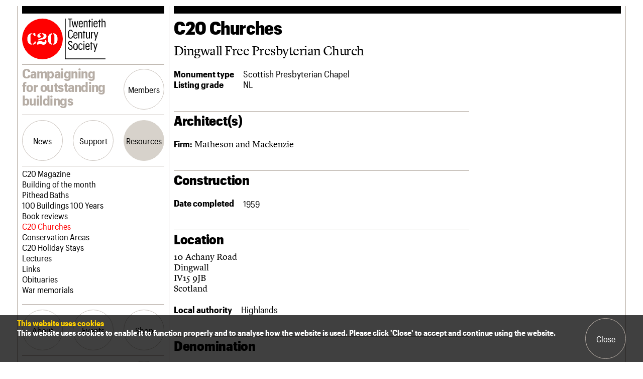

--- FILE ---
content_type: text/html; charset=UTF-8
request_url: https://c20society.org.uk/c20-churches/dingwall-free-presbyterian-church
body_size: 11544
content:
<!doctype html><html lang="en"><head>  <script async src="https://www.googletagmanager.com/gtag/js?id=G-7VCSRNSSGP"></script> <script>window.dataLayer = window.dataLayer || [];
  function gtag(){dataLayer.push(arguments);}
  gtag('js', new Date());
  gtag('config', 'G-7VCSRNSSGP');</script> <meta charset="utf-8"><meta name="viewport" content="width=device-width, initial-scale=1, shrink-to-fit=no"><title>Dingwall Free Presbyterian Church &#8211; The Twentieth Century Society</title><meta name='robots' content='max-image-preview:large' /><link rel='dns-prefetch' href='//www.google.com' /><link rel='dns-prefetch' href='//maps.googleapis.com' /><link rel='dns-prefetch' href='//stats.wp.com' /><link rel="alternate" type="application/rss+xml" title="The Twentieth Century Society &raquo; Dingwall Free Presbyterian Church Comments Feed" href="https://c20society.org.uk/c20-churches/dingwall-free-presbyterian-church/feed" /><link rel="alternate" title="oEmbed (JSON)" type="application/json+oembed" href="https://c20society.org.uk/wp-json/oembed/1.0/embed?url=https%3A%2F%2Fc20society.org.uk%2Fc20-churches%2Fdingwall-free-presbyterian-church" /><link rel="alternate" title="oEmbed (XML)" type="text/xml+oembed" href="https://c20society.org.uk/wp-json/oembed/1.0/embed?url=https%3A%2F%2Fc20society.org.uk%2Fc20-churches%2Fdingwall-free-presbyterian-church&#038;format=xml" /><style id='wp-img-auto-sizes-contain-inline-css' type='text/css'>img:is([sizes=auto i],[sizes^="auto," i]){contain-intrinsic-size:3000px 1500px}
/*# sourceURL=wp-img-auto-sizes-contain-inline-css */</style><link rel='stylesheet' id='sbi_styles-css' href='https://c20society.org.uk/wp-content/plugins/instagram-feed/css/sbi-styles.min.css?ver=6.10.0' type='text/css' media='all' /><style id='wp-emoji-styles-inline-css' type='text/css'>img.wp-smiley, img.emoji {
		display: inline !important;
		border: none !important;
		box-shadow: none !important;
		height: 1em !important;
		width: 1em !important;
		margin: 0 0.07em !important;
		vertical-align: -0.1em !important;
		background: none !important;
		padding: 0 !important;
	}
/*# sourceURL=wp-emoji-styles-inline-css */</style><style id='wp-block-library-inline-css' type='text/css'>:root{--wp-block-synced-color:#7a00df;--wp-block-synced-color--rgb:122,0,223;--wp-bound-block-color:var(--wp-block-synced-color);--wp-editor-canvas-background:#ddd;--wp-admin-theme-color:#007cba;--wp-admin-theme-color--rgb:0,124,186;--wp-admin-theme-color-darker-10:#006ba1;--wp-admin-theme-color-darker-10--rgb:0,107,160.5;--wp-admin-theme-color-darker-20:#005a87;--wp-admin-theme-color-darker-20--rgb:0,90,135;--wp-admin-border-width-focus:2px}@media (min-resolution:192dpi){:root{--wp-admin-border-width-focus:1.5px}}.wp-element-button{cursor:pointer}:root .has-very-light-gray-background-color{background-color:#eee}:root .has-very-dark-gray-background-color{background-color:#313131}:root .has-very-light-gray-color{color:#eee}:root .has-very-dark-gray-color{color:#313131}:root .has-vivid-green-cyan-to-vivid-cyan-blue-gradient-background{background:linear-gradient(135deg,#00d084,#0693e3)}:root .has-purple-crush-gradient-background{background:linear-gradient(135deg,#34e2e4,#4721fb 50%,#ab1dfe)}:root .has-hazy-dawn-gradient-background{background:linear-gradient(135deg,#faaca8,#dad0ec)}:root .has-subdued-olive-gradient-background{background:linear-gradient(135deg,#fafae1,#67a671)}:root .has-atomic-cream-gradient-background{background:linear-gradient(135deg,#fdd79a,#004a59)}:root .has-nightshade-gradient-background{background:linear-gradient(135deg,#330968,#31cdcf)}:root .has-midnight-gradient-background{background:linear-gradient(135deg,#020381,#2874fc)}:root{--wp--preset--font-size--normal:16px;--wp--preset--font-size--huge:42px}.has-regular-font-size{font-size:1em}.has-larger-font-size{font-size:2.625em}.has-normal-font-size{font-size:var(--wp--preset--font-size--normal)}.has-huge-font-size{font-size:var(--wp--preset--font-size--huge)}.has-text-align-center{text-align:center}.has-text-align-left{text-align:left}.has-text-align-right{text-align:right}.has-fit-text{white-space:nowrap!important}#end-resizable-editor-section{display:none}.aligncenter{clear:both}.items-justified-left{justify-content:flex-start}.items-justified-center{justify-content:center}.items-justified-right{justify-content:flex-end}.items-justified-space-between{justify-content:space-between}.screen-reader-text{border:0;clip-path:inset(50%);height:1px;margin:-1px;overflow:hidden;padding:0;position:absolute;width:1px;word-wrap:normal!important}.screen-reader-text:focus{background-color:#ddd;clip-path:none;color:#444;display:block;font-size:1em;height:auto;left:5px;line-height:normal;padding:15px 23px 14px;text-decoration:none;top:5px;width:auto;z-index:100000}html :where(.has-border-color){border-style:solid}html :where([style*=border-top-color]){border-top-style:solid}html :where([style*=border-right-color]){border-right-style:solid}html :where([style*=border-bottom-color]){border-bottom-style:solid}html :where([style*=border-left-color]){border-left-style:solid}html :where([style*=border-width]){border-style:solid}html :where([style*=border-top-width]){border-top-style:solid}html :where([style*=border-right-width]){border-right-style:solid}html :where([style*=border-bottom-width]){border-bottom-style:solid}html :where([style*=border-left-width]){border-left-style:solid}html :where(img[class*=wp-image-]){height:auto;max-width:100%}:where(figure){margin:0 0 1em}html :where(.is-position-sticky){--wp-admin--admin-bar--position-offset:var(--wp-admin--admin-bar--height,0px)}@media screen and (max-width:600px){html :where(.is-position-sticky){--wp-admin--admin-bar--position-offset:0px}}

/*# sourceURL=wp-block-library-inline-css */</style><style id='global-styles-inline-css' type='text/css'>:root{--wp--preset--aspect-ratio--square: 1;--wp--preset--aspect-ratio--4-3: 4/3;--wp--preset--aspect-ratio--3-4: 3/4;--wp--preset--aspect-ratio--3-2: 3/2;--wp--preset--aspect-ratio--2-3: 2/3;--wp--preset--aspect-ratio--16-9: 16/9;--wp--preset--aspect-ratio--9-16: 9/16;--wp--preset--color--black: #000000;--wp--preset--color--cyan-bluish-gray: #abb8c3;--wp--preset--color--white: #ffffff;--wp--preset--color--pale-pink: #f78da7;--wp--preset--color--vivid-red: #cf2e2e;--wp--preset--color--luminous-vivid-orange: #ff6900;--wp--preset--color--luminous-vivid-amber: #fcb900;--wp--preset--color--light-green-cyan: #7bdcb5;--wp--preset--color--vivid-green-cyan: #00d084;--wp--preset--color--pale-cyan-blue: #8ed1fc;--wp--preset--color--vivid-cyan-blue: #0693e3;--wp--preset--color--vivid-purple: #9b51e0;--wp--preset--gradient--vivid-cyan-blue-to-vivid-purple: linear-gradient(135deg,rgb(6,147,227) 0%,rgb(155,81,224) 100%);--wp--preset--gradient--light-green-cyan-to-vivid-green-cyan: linear-gradient(135deg,rgb(122,220,180) 0%,rgb(0,208,130) 100%);--wp--preset--gradient--luminous-vivid-amber-to-luminous-vivid-orange: linear-gradient(135deg,rgb(252,185,0) 0%,rgb(255,105,0) 100%);--wp--preset--gradient--luminous-vivid-orange-to-vivid-red: linear-gradient(135deg,rgb(255,105,0) 0%,rgb(207,46,46) 100%);--wp--preset--gradient--very-light-gray-to-cyan-bluish-gray: linear-gradient(135deg,rgb(238,238,238) 0%,rgb(169,184,195) 100%);--wp--preset--gradient--cool-to-warm-spectrum: linear-gradient(135deg,rgb(74,234,220) 0%,rgb(151,120,209) 20%,rgb(207,42,186) 40%,rgb(238,44,130) 60%,rgb(251,105,98) 80%,rgb(254,248,76) 100%);--wp--preset--gradient--blush-light-purple: linear-gradient(135deg,rgb(255,206,236) 0%,rgb(152,150,240) 100%);--wp--preset--gradient--blush-bordeaux: linear-gradient(135deg,rgb(254,205,165) 0%,rgb(254,45,45) 50%,rgb(107,0,62) 100%);--wp--preset--gradient--luminous-dusk: linear-gradient(135deg,rgb(255,203,112) 0%,rgb(199,81,192) 50%,rgb(65,88,208) 100%);--wp--preset--gradient--pale-ocean: linear-gradient(135deg,rgb(255,245,203) 0%,rgb(182,227,212) 50%,rgb(51,167,181) 100%);--wp--preset--gradient--electric-grass: linear-gradient(135deg,rgb(202,248,128) 0%,rgb(113,206,126) 100%);--wp--preset--gradient--midnight: linear-gradient(135deg,rgb(2,3,129) 0%,rgb(40,116,252) 100%);--wp--preset--font-size--small: 13px;--wp--preset--font-size--medium: 20px;--wp--preset--font-size--large: 36px;--wp--preset--font-size--x-large: 42px;--wp--preset--spacing--20: 0.44rem;--wp--preset--spacing--30: 0.67rem;--wp--preset--spacing--40: 1rem;--wp--preset--spacing--50: 1.5rem;--wp--preset--spacing--60: 2.25rem;--wp--preset--spacing--70: 3.38rem;--wp--preset--spacing--80: 5.06rem;--wp--preset--shadow--natural: 6px 6px 9px rgba(0, 0, 0, 0.2);--wp--preset--shadow--deep: 12px 12px 50px rgba(0, 0, 0, 0.4);--wp--preset--shadow--sharp: 6px 6px 0px rgba(0, 0, 0, 0.2);--wp--preset--shadow--outlined: 6px 6px 0px -3px rgb(255, 255, 255), 6px 6px rgb(0, 0, 0);--wp--preset--shadow--crisp: 6px 6px 0px rgb(0, 0, 0);}:where(.is-layout-flex){gap: 0.5em;}:where(.is-layout-grid){gap: 0.5em;}body .is-layout-flex{display: flex;}.is-layout-flex{flex-wrap: wrap;align-items: center;}.is-layout-flex > :is(*, div){margin: 0;}body .is-layout-grid{display: grid;}.is-layout-grid > :is(*, div){margin: 0;}:where(.wp-block-columns.is-layout-flex){gap: 2em;}:where(.wp-block-columns.is-layout-grid){gap: 2em;}:where(.wp-block-post-template.is-layout-flex){gap: 1.25em;}:where(.wp-block-post-template.is-layout-grid){gap: 1.25em;}.has-black-color{color: var(--wp--preset--color--black) !important;}.has-cyan-bluish-gray-color{color: var(--wp--preset--color--cyan-bluish-gray) !important;}.has-white-color{color: var(--wp--preset--color--white) !important;}.has-pale-pink-color{color: var(--wp--preset--color--pale-pink) !important;}.has-vivid-red-color{color: var(--wp--preset--color--vivid-red) !important;}.has-luminous-vivid-orange-color{color: var(--wp--preset--color--luminous-vivid-orange) !important;}.has-luminous-vivid-amber-color{color: var(--wp--preset--color--luminous-vivid-amber) !important;}.has-light-green-cyan-color{color: var(--wp--preset--color--light-green-cyan) !important;}.has-vivid-green-cyan-color{color: var(--wp--preset--color--vivid-green-cyan) !important;}.has-pale-cyan-blue-color{color: var(--wp--preset--color--pale-cyan-blue) !important;}.has-vivid-cyan-blue-color{color: var(--wp--preset--color--vivid-cyan-blue) !important;}.has-vivid-purple-color{color: var(--wp--preset--color--vivid-purple) !important;}.has-black-background-color{background-color: var(--wp--preset--color--black) !important;}.has-cyan-bluish-gray-background-color{background-color: var(--wp--preset--color--cyan-bluish-gray) !important;}.has-white-background-color{background-color: var(--wp--preset--color--white) !important;}.has-pale-pink-background-color{background-color: var(--wp--preset--color--pale-pink) !important;}.has-vivid-red-background-color{background-color: var(--wp--preset--color--vivid-red) !important;}.has-luminous-vivid-orange-background-color{background-color: var(--wp--preset--color--luminous-vivid-orange) !important;}.has-luminous-vivid-amber-background-color{background-color: var(--wp--preset--color--luminous-vivid-amber) !important;}.has-light-green-cyan-background-color{background-color: var(--wp--preset--color--light-green-cyan) !important;}.has-vivid-green-cyan-background-color{background-color: var(--wp--preset--color--vivid-green-cyan) !important;}.has-pale-cyan-blue-background-color{background-color: var(--wp--preset--color--pale-cyan-blue) !important;}.has-vivid-cyan-blue-background-color{background-color: var(--wp--preset--color--vivid-cyan-blue) !important;}.has-vivid-purple-background-color{background-color: var(--wp--preset--color--vivid-purple) !important;}.has-black-border-color{border-color: var(--wp--preset--color--black) !important;}.has-cyan-bluish-gray-border-color{border-color: var(--wp--preset--color--cyan-bluish-gray) !important;}.has-white-border-color{border-color: var(--wp--preset--color--white) !important;}.has-pale-pink-border-color{border-color: var(--wp--preset--color--pale-pink) !important;}.has-vivid-red-border-color{border-color: var(--wp--preset--color--vivid-red) !important;}.has-luminous-vivid-orange-border-color{border-color: var(--wp--preset--color--luminous-vivid-orange) !important;}.has-luminous-vivid-amber-border-color{border-color: var(--wp--preset--color--luminous-vivid-amber) !important;}.has-light-green-cyan-border-color{border-color: var(--wp--preset--color--light-green-cyan) !important;}.has-vivid-green-cyan-border-color{border-color: var(--wp--preset--color--vivid-green-cyan) !important;}.has-pale-cyan-blue-border-color{border-color: var(--wp--preset--color--pale-cyan-blue) !important;}.has-vivid-cyan-blue-border-color{border-color: var(--wp--preset--color--vivid-cyan-blue) !important;}.has-vivid-purple-border-color{border-color: var(--wp--preset--color--vivid-purple) !important;}.has-vivid-cyan-blue-to-vivid-purple-gradient-background{background: var(--wp--preset--gradient--vivid-cyan-blue-to-vivid-purple) !important;}.has-light-green-cyan-to-vivid-green-cyan-gradient-background{background: var(--wp--preset--gradient--light-green-cyan-to-vivid-green-cyan) !important;}.has-luminous-vivid-amber-to-luminous-vivid-orange-gradient-background{background: var(--wp--preset--gradient--luminous-vivid-amber-to-luminous-vivid-orange) !important;}.has-luminous-vivid-orange-to-vivid-red-gradient-background{background: var(--wp--preset--gradient--luminous-vivid-orange-to-vivid-red) !important;}.has-very-light-gray-to-cyan-bluish-gray-gradient-background{background: var(--wp--preset--gradient--very-light-gray-to-cyan-bluish-gray) !important;}.has-cool-to-warm-spectrum-gradient-background{background: var(--wp--preset--gradient--cool-to-warm-spectrum) !important;}.has-blush-light-purple-gradient-background{background: var(--wp--preset--gradient--blush-light-purple) !important;}.has-blush-bordeaux-gradient-background{background: var(--wp--preset--gradient--blush-bordeaux) !important;}.has-luminous-dusk-gradient-background{background: var(--wp--preset--gradient--luminous-dusk) !important;}.has-pale-ocean-gradient-background{background: var(--wp--preset--gradient--pale-ocean) !important;}.has-electric-grass-gradient-background{background: var(--wp--preset--gradient--electric-grass) !important;}.has-midnight-gradient-background{background: var(--wp--preset--gradient--midnight) !important;}.has-small-font-size{font-size: var(--wp--preset--font-size--small) !important;}.has-medium-font-size{font-size: var(--wp--preset--font-size--medium) !important;}.has-large-font-size{font-size: var(--wp--preset--font-size--large) !important;}.has-x-large-font-size{font-size: var(--wp--preset--font-size--x-large) !important;}
/*# sourceURL=global-styles-inline-css */</style><style id='classic-theme-styles-inline-css' type='text/css'>/*! This file is auto-generated */
.wp-block-button__link{color:#fff;background-color:#32373c;border-radius:9999px;box-shadow:none;text-decoration:none;padding:calc(.667em + 2px) calc(1.333em + 2px);font-size:1.125em}.wp-block-file__button{background:#32373c;color:#fff;text-decoration:none}
/*# sourceURL=/wp-includes/css/classic-themes.min.css */</style><link rel='stylesheet' id='dflip-icons-style-css' href='https://c20society.org.uk/wp-content/plugins/dflip/assets/css/themify-icons.min.css?ver=1.5.6' type='text/css' media='all' /><link rel='stylesheet' id='dflip-style-css' href='https://c20society.org.uk/wp-content/plugins/dflip/assets/css/dflip.min.css?ver=1.5.6' type='text/css' media='all' /><link rel='stylesheet' id='aurora-heatmap-css' href='https://c20society.org.uk/wp-content/cache/autoptimize/css/autoptimize_single_8a11dbfc12b6fb254281b8dc207edfb7.css?ver=1.7.1' type='text/css' media='all' /><link rel='stylesheet' id='style-css' href='https://c20society.org.uk/wp-content/cache/autoptimize/css/autoptimize_single_fd9b7f23ab252bb0b18a2430c524f8ea.css?ver=fac102522e3958d5091ddc6aa00e526a' type='text/css' media='all' /> <script type="text/javascript" id="aurora-heatmap-js-extra">var aurora_heatmap = {"_mode":"reporter","ajax_url":"https://c20society.org.uk/wp-admin/admin-ajax.php","action":"aurora_heatmap","reports":"click_pc,click_mobile","debug":"0","ajax_delay_time":"3000","ajax_interval":"10","ajax_bulk":null};
//# sourceURL=aurora-heatmap-js-extra</script> <script type="text/javascript" src="https://c20society.org.uk/wp-content/plugins/aurora-heatmap/js/aurora-heatmap.min.js?ver=1.7.1" id="aurora-heatmap-js"></script> <link rel="https://api.w.org/" href="https://c20society.org.uk/wp-json/" /><link rel="alternate" title="JSON" type="application/json" href="https://c20society.org.uk/wp-json/wp/v2/c20_churches/5074" /><link rel="EditURI" type="application/rsd+xml" title="RSD" href="https://c20society.org.uk/xmlrpc.php?rsd" /><link rel="canonical" href="https://c20society.org.uk/c20-churches/dingwall-free-presbyterian-church" /><link rel='shortlink' href='https://c20society.org.uk/?p=5074' /><style>img#wpstats{display:none}</style><link rel="apple-touch-icon" sizes="144x144" href="/wp-content/uploads/fbrfg/apple-touch-icon.png"><link rel="icon" type="image/png" sizes="32x32" href="/wp-content/uploads/fbrfg/favicon-32x32.png"><link rel="icon" type="image/png" sizes="16x16" href="/wp-content/uploads/fbrfg/favicon-16x16.png"><link rel="manifest" href="/wp-content/uploads/fbrfg/site.webmanifest"><link rel="mask-icon" href="/wp-content/uploads/fbrfg/safari-pinned-tab.svg" color="#ff0000"><link rel="shortcut icon" href="/wp-content/uploads/fbrfg/favicon.ico"><meta name="msapplication-TileColor" content="#ffffff"><meta name="msapplication-config" content="/wp-content/uploads/fbrfg/browserconfig.xml"><meta name="theme-color" content="#ffffff"> <script>(function(h,o,t,j,a,r){
			h.hj=h.hj||function(){(h.hj.q=h.hj.q||[]).push(arguments)};
			h._hjSettings={hjid:081357,hjsv:5};
			a=o.getElementsByTagName('head')[0];
			r=o.createElement('script');r.async=1;
			r.src=t+h._hjSettings.hjid+j+h._hjSettings.hjsv;
			a.appendChild(r);
		})(window,document,'//static.hotjar.com/c/hotjar-','.js?sv=');</script> <script data-cfasync="false">var dFlipLocation = "https://c20society.org.uk/wp-content/plugins/dflip/assets/"; var dFlipWPGlobal = {"text":{"toggleSound":"Turn on\/off Sound","toggleThumbnails":"Toggle Thumbnails","toggleOutline":"Toggle Outline\/Bookmark","previousPage":"Previous Page","nextPage":"Next Page","toggleFullscreen":"Toggle Fullscreen","zoomIn":"Zoom In","zoomOut":"Zoom Out","toggleHelp":"Toggle Help","singlePageMode":"Single Page Mode","doublePageMode":"Double Page Mode","downloadPDFFile":"Download PDF File","gotoFirstPage":"Goto First Page","gotoLastPage":"Goto Last Page","share":"Share"},"moreControls":"download,pageMode,startPage,endPage,sound","hideControls":"","scrollWheel":"true","backgroundColor":"#D7D2CB","backgroundImage":"","height":"auto","paddingLeft":"20","paddingRight":"20","controlsPosition":"bottom","duration":"800","soundEnable":"false","enableDownload":"false","enableAnalytics":"false","webgl":"true","hard":"none","maxTextureSize":"1600","rangeChunkSize":"524288","zoomRatio":"1.5","stiffness":"3","singlePageMode":"0","autoPlay":"false","autoPlayDuration":"5000","autoPlayStart":"false","linkTarget":"2"};</script> </head><body class="wp-singular c20_churches-template-default single single-c20_churches postid-5074 wp-theme-c20"> <script>window.fbAsyncInit = function() {
    FB.init({
      appId            : '533919550778316',
      autoLogAppEvents : true,
      xfbml            : true,
      version          : 'v5.0'
    });
  };</script> <script async defer src="https://connect.facebook.net/en_US/sdk.js"></script> <script>window.twttr = (function(d, s, id) {
  var js, fjs = d.getElementsByTagName(s)[0],
    t = window.twttr || {};
  if (d.getElementById(id)) return t;
  js = d.createElement(s);
  js.id = id;
  js.src = "https://platform.twitter.com/widgets.js";
  fjs.parentNode.insertBefore(js, fjs);

  t._e = [];
  t.ready = function(f) {
    t._e.push(f);
  };

  return t;
}(document, "script", "twitter-wjs"));</script> <main><header><h1><a href="https://c20society.org.uk"><img src="https://c20society.org.uk/wp-content/themes/c20/images/logo.svg" alt="The Twentieth Century Society"><img src="https://c20society.org.uk/wp-content/themes/c20/images/logo-text.svg" alt=""></a></h1><h2>Campaigning for outstanding buildings</h2><ul><li><a href="#menu/members" class="button">Members</a></li><li><a href="#menu" class="button">Menu</a></li></ul><nav><ul><li class=" menu-item menu-item-type-post_type_archive menu-item-object-news "><a href="#menu/news" class="button">News</a></li><li class=" menu-item menu-item-type-post_type menu-item-object-page "><a href="#menu/support" class="button">Support</a></li><li class=" menu-item menu-item-type-post_type menu-item-object-page "><a href="#menu/resources" class="button">Resources</a></li></ul><nav data-menu="news"><ul><li class=" menu-item menu-item-type-post_type_archive menu-item-object-news "><a href="https://c20society.org.uk/news">Latest news</a></li><li class=" menu-item menu-item-type-post_type menu-item-object-page "><a href="https://c20society.org.uk/campaigns">Campaigns</a></li><li class=" menu-item menu-item-type-post_type_archive menu-item-object-casework "><a href="https://c20society.org.uk/casework">Casework</a></li><li class=" menu-item menu-item-type-post_type_archive menu-item-object-buildings_at_risk "><a href="https://c20society.org.uk/buildings-at-risk">Risk List</a></li><li class=" menu-item menu-item-type-post_type_archive menu-item-object-coming_of_age "><a href="https://c20society.org.uk/coming-of-age">Coming of Age</a></li><li class=" menu-item menu-item-type-post_type menu-item-object-page current_page_parent "><a href="https://c20society.org.uk/blog">Blog</a></li></ul></nav><nav data-menu="support"><ul><li class=" menu-item menu-item-type-custom menu-item-object-custom "><a href="https://secure.c20society.org.uk/Default.aspx?tabid=64">Join us</a></li><li class=" menu-item menu-item-type-post_type menu-item-object-page "><a href="https://c20society.org.uk/support/patrons">Professional Patrons</a></li><li class=" menu-item menu-item-type-post_type menu-item-object-page "><a href="https://c20society.org.uk/support/elain-harwood-memorial-fund">Elain Harwood Memorial Fund</a></li><li class=" menu-item menu-item-type-post_type menu-item-object-page "><a href="https://c20society.org.uk/support/donate">Donate</a></li><li class=" menu-item menu-item-type-post_type menu-item-object-page "><a href="https://c20society.org.uk/support/legacy">Legacy</a></li><li class=" menu-item menu-item-type-post_type menu-item-object-page "><a href="https://c20society.org.uk/support/overview">Act now</a></li><li class=" menu-item menu-item-type-post_type menu-item-object-page "><a href="https://c20society.org.uk/support/how-to-save-c20-buildings">How to save C20 buildings</a></li><li class=" menu-item menu-item-type-post_type menu-item-object-page "><a href="https://c20society.org.uk/support/volunteer">Volunteer</a></li></ul></nav><nav data-menu="resources"><ul><li class=" menu-item menu-item-type-post_type_archive menu-item-object-c20_magazine "><a href="https://c20society.org.uk/c20-magazine">C20 Magazine</a></li><li class=" menu-item menu-item-type-post_type_archive menu-item-object-botm "><a href="https://c20society.org.uk/building-of-the-month">Building of the month</a></li><li class=" menu-item menu-item-type-post_type_archive menu-item-object-pithead_baths "><a href="https://c20society.org.uk/pithead-baths">Pithead Baths</a></li><li class=" menu-item menu-item-type-post_type_archive menu-item-object-100_buildings "><a href="https://c20society.org.uk/100-buildings">100 Buildings 100 Years</a></li><li class=" menu-item menu-item-type-post_type_archive menu-item-object-book_reviews "><a href="https://c20society.org.uk/book-reviews">Book reviews</a></li><li class="current-menu-item"><a href="https://c20society.org.uk/c20-churches">C20 Churches</a></li><li class=" menu-item menu-item-type-post_type menu-item-object-page "><a href="https://c20society.org.uk/resources/conservation-areas">Conservation Areas</a></li><li class=" menu-item menu-item-type-post_type_archive menu-item-object-c20_holiday_stays "><a href="https://c20society.org.uk/c20-holiday-stays">C20 Holiday Stays</a></li><li class=" menu-item menu-item-type-post_type_archive menu-item-object-lectures "><a href="https://c20society.org.uk/lectures">Lectures</a></li><li class=" menu-item menu-item-type-post_type menu-item-object-page "><a href="https://c20society.org.uk/resources/links">Links</a></li><li class=" menu-item menu-item-type-post_type_archive menu-item-object-obituaries "><a href="https://c20society.org.uk/obituaries">Obituaries</a></li><li class=" menu-item menu-item-type-post_type_archive menu-item-object-war_memorials "><a href="https://c20society.org.uk/war-memorials">War memorials</a></li></ul></nav><ul><li class=" menu-item menu-item-type-post_type menu-item-object-page "><a href="#menu/about" class="button">About</a></li><li class=" menu-item menu-item-type-custom menu-item-object-custom "><a href="#menu/events" class="button">Events</a></li><li><a href="https://shop.c20society.org.uk/" target="_blank" class="button">Shop</a></li><li class="search"><a href="#menu/search" class="button">Search</a></li></ul><nav data-menu="about"><ul><li class=" menu-item menu-item-type-post_type menu-item-object-page "><a href="https://c20society.org.uk/about-us/what-we-do">What we do</a></li><li class=" menu-item menu-item-type-post_type menu-item-object-page "><a href="https://c20society.org.uk/about-us/people">People</a></li><li class=" menu-item menu-item-type-post_type menu-item-object-page "><a href="https://c20society.org.uk/about-us/services">Services</a></li><li class=" menu-item menu-item-type-post_type menu-item-object-page "><a href="https://c20society.org.uk/about-us/c20-cymru">C20 Cymru</a></li><li class=" menu-item menu-item-type-post_type menu-item-object-page "><a href="https://c20society.org.uk/about-us/history">History</a></li><li class=" menu-item menu-item-type-post_type menu-item-object-page "><a href="https://c20society.org.uk/about-us/governance">Governance</a></li><li class=" menu-item menu-item-type-post_type menu-item-object-page "><a href="https://c20society.org.uk/about-us/faqs">FAQs</a></li><li class=" menu-item menu-item-type-post_type menu-item-object-page "><a href="https://c20society.org.uk/about-us/we-are-c20">We are C20</a></li></ul></nav><nav data-menu="events"><ul><li class=" menu-item menu-item-type-custom menu-item-object-custom "><a href="https://secure.c20society.org.uk/Default.aspx?tabid=63">Upcoming events</a></li><li class=" menu-item menu-item-type-custom menu-item-object-custom "><a href="https://secure.c20society.org.uk/Default.aspx?tabid=93">Past events</a></li></ul></nav><nav data-menu="shop"><ul></ul></nav><ul class="search-toggle"><li><a href="#menu/search" class="button">Search</a></li></ul><nav data-menu="search"><form action="https://c20society.org.uk/" method="get" role="search" class="search"> <label> <span>Search the site</span> <input type="search" value="" name="s" placeholder="Enter text here"> </label> <button type="submit" class="button on"><span>Search</span></button></form></nav><nav data-menu="members"><section class="members"><h2>Login/register</h2><div class="form"><form action="https://secure.c20society.org.uk/default.aspx?tabid=65" method="post"><ul class="inputs"><li> <label> <span>Username</span> <input type="text" value="" name="username" placeholder="Please enter your username"> </label></li><li> <label> <span>Password</span> <input type="password" value="" name="password" placeholder="Please enter your password"> </label></li></ul><ul class="buttons"><li><a href="https://secure.c20society.org.uk/Default.aspx?tabid=64" class="button">Join us</a></li><li><button type="submit" class="button">Login</button></li></ul></form></div></section></nav></nav></header><section class="content"><header class="article"><h1>C20 Churches</h1><p>Dingwall Free Presbyterian Church</header><table class="gen"><tr><th>Monument type</th><td>Scottish Presbyterian Chapel</td></tr><tr><th>Listing grade</th><td>NL</td></tr></table><h3>Architect(s)</h3><p> <a href="https://c20society.org.uk/c20-churches"> </a></p><p><strong>Firm:</strong> Matheson and Mackenzie</p><h3>Construction</h3><table class="gen"><tr><th>Date completed</th><td>1959</td></tr></table><h3>Location</h3><p> 10				Achany Road<br> Dingwall<br> IV15 9JB<br> Scotland<br></p><table class="gen"><tr><th>Local authority</th><td>Highlands</td></tr></table><h3>Denomination</h3><table class="gen"><tr><th>Denomination</th><td>Church of Scotland</td></tr></table><section class="share"><h2>Share</h2><ul><li class="facebook"><a href="https://c20society.org.uk/c20-churches/dingwall-free-presbyterian-church">Facebook</a></li><li><a href="https://twitter.com/intent/tweet?text=Dingwall+Free+Presbyterian+Church+-+The+Twentieth+Century+Society&amp;url=https%3A%2F%2Fc20society.org.uk%2Fc20-churches%2Fdingwall-free-presbyterian-church">Twitter</a></li></ul></section><section class="filter"><h2>Search churches</h2><div class="info"><p>You can look for churches using the search boxes or on the pins on the map. Each entry gives the architect and location, and the icons on the left show listing status. Where available, we have included links to more detailed online information about the building, such as the English Heritage listing description. We hope you will find some of your own favourites here and discover some new buildings too.</p></div><form action="https://c20society.org.uk/c20-churches" method="get" class="form"><ul><li><h3>Search</h3> <label> <span>Church name, Architect, Location</span> <input type="search" name="search" placeholder="Enter search term..."> </label></li><li class="select"><h3>Filter by</h3> <label> <span>Denomination</span> <select  name='denominations' id='denominations' class='postform'><option value='0' selected='selected'>Select denomination&#8230;</option><option class="level-0" value="adventist">Adventist</option><option class="level-0" value="aladura">Aladura</option><option class="level-0" value="anglican-benedictine">Anglican Benedictine</option><option class="level-0" value="armenian-church-of-the-united-kingdom-and-ireland">Armenian Church of the United Kingdom and Ireland</option><option class="level-0" value="baptist">Baptist</option><option class="level-0" value="british-new-church-movement">British New Church Movement</option><option class="level-0" value="calvinistic-methodist">Calvinistic Methodist</option><option class="level-0" value="catholic">Catholic</option><option class="level-0" value="christadelphian">Christadelphian</option><option class="level-0" value="christian-science">Christian Science</option><option class="level-0" value="church-in-wales">Church in Wales</option><option class="level-0" value="church-of-england">Church of England</option><option class="level-0" value="church-of-god">Church of God</option><option class="level-0" value="church-of-ireland">Church of Ireland</option><option class="level-0" value="church-of-scotland">Church of Scotland</option><option class="level-0" value="congregational">Congregational</option><option class="level-0" value="congregational-methodist">Congregational/Methodist</option><option class="level-0" value="danish-lutheran-folk">Danish Lutheran Folk</option><option class="level-0" value="dutch-reformed-church">Dutch Reformed Church</option><option class="level-0" value="ecumenical">Ecumenical</option><option class="level-0" value="episcopal">Episcopal</option><option class="level-0" value="free-church-of-england">Free Church of England</option><option class="level-0" value="free-presbyterian-church-of-ulster">Free Presbyterian Church of Ulster</option><option class="level-0" value="german-evangelical">German Evangelical</option><option class="level-0" value="greek-orthodox">Greek Orthodox</option><option class="level-0" value="hindu">Hindu</option><option class="level-0" value="independent-evangelical">Independent Evangelical</option><option class="level-0" value="interdenominational">Interdenominational</option><option class="level-0" value="islam">Islam</option><option class="level-0" value="jehovahs-witnesses">Jehovah’s Witnesses</option><option class="level-0" value="lutheran">Lutheran</option><option class="level-0" value="methodist">Methodist</option><option class="level-0" value="methodist-united-reformed">Methodist/United Reformed</option><option class="level-0" value="mixed-congregation">Mixed Congregation</option><option class="level-0" value="moravian">Moravian</option><option class="level-0" value="mormon">Mormon</option><option class="level-0" value="multifaith">Multifaith</option><option class="level-0" value="non-denominational">Non-Denominational</option><option class="level-0" value="norweigan-lutheran">Norweigan Lutheran</option><option class="level-0" value="pentecostal">Pentecostal</option><option class="level-0" value="presbyterian">Presbyterian</option><option class="level-0" value="presbyterian-church-of-wales">Presbyterian Church of Wales</option><option class="level-0" value="primitive-methodist">Primitive Methodist</option><option class="level-0" value="quaker">Quaker</option><option class="level-0" value="redeemed-christian-church-of-god">Redeemed Christian Church of God</option><option class="level-0" value="roman-catholic">Roman Catholic</option><option class="level-0" value="roman-catholic-church-of-england">Roman Catholic / Church of England</option><option class="level-0" value="russian-orthodox">Russian Orthodox</option><option class="level-0" value="salvation-army">Salvation Army</option><option class="level-0" value="salvatorian-fathers">Salvatorian Fathers</option><option class="level-0" value="serbian-orthodox">Serbian Orthodox</option><option class="level-0" value="seventh-day-adventist">Seventh-day Adventist</option><option class="level-0" value="spiritualist">Spiritualist</option><option class="level-0" value="ukrainian-catholic">Ukrainian Catholic</option><option class="level-0" value="ukrainian-orthodox">Ukrainian Orthodox</option><option class="level-0" value="unitarian">Unitarian</option><option class="level-0" value="united-christian-congregation">United Christian Congregation</option><option class="level-0" value="united-free-church-of-scotland">United Free Church of Scotland</option><option class="level-0" value="united-reformed">United Reformed</option><option class="level-0" value="urc-methodist">URC/Methodist</option><option class="level-0" value="wesleyan-reformed">Wesleyan Reformed</option> </select> </label></li><li class="select"> <label> <span>Listing grade</span> <select  name='listing_grades' id='listing_grades' class='postform'><option value='0' selected='selected'>Select listing grade&#8230;</option><option class="level-0" value="a">A</option><option class="level-0" value="b">B</option><option class="level-0" value="b-plus">B+</option><option class="level-0" value="c">C</option><option class="level-0" value="delisted">Delisted</option><option class="level-0" value="grade-ii">Grade II*</option><option class="level-0" value="i">I</option><option class="level-0" value="ii">II</option><option class="level-0" value="ii-star">II*</option><option class="level-0" value="ll">LL</option><option class="level-0" value="nl">NL</option> </select> </label></li><li class="select"> <label> <span>Date of completion</span> <select name="date"><option value="all">Select year...</option><option value="1900s">1900s</option><option value="1906">1906</option><option value="1907">1907</option><option value="1908">1908</option><option value="1909">1909</option><option value="1910">1910</option><option value="1911">1911</option><option value="1912">1912</option><option value="1913">1913</option><option value="1914">1914</option><option value="1915">1915</option><option value="1916">1916</option><option value="1916 (unfinished)">1916 (unfinished)</option><option value="1917">1917</option><option value="1918">1918</option><option value="1919">1919</option><option value="1920">1920</option><option value="1920s">1920s</option><option value="1920s - 1930s">1920s - 1930s</option><option value="1921">1921</option><option value="1922">1922</option><option value="1923">1923</option><option value="1924">1924</option><option value="1925">1925</option><option value="1926">1926</option><option value="1927">1927</option><option value="1928">1928</option><option value="1929">1929</option><option value="1930">1930</option><option value="1931">1931</option><option value="1932">1932</option><option value="1933">1933</option><option value="1934">1934</option><option value="1935">1935</option><option value="1936">1936</option><option value="1937">1937</option><option value="1938">1938</option><option value="1939">1939</option><option value="1940">1940</option><option value="1941">1941</option><option value="1942">1942</option><option value="1943">1943</option><option value="1944">1944</option><option value="1946">1946</option><option value="1947">1947</option><option value="1948">1948</option><option value="1949">1949</option><option value="1950">1950</option><option value="1951">1951</option><option value="1952">1952</option><option value="1953">1953</option><option value="1954">1954</option><option value="1955">1955</option><option value="1956">1956</option><option value="1957">1957</option><option value="1958">1958</option><option value="1959">1959</option><option value="1960">1960</option><option value="1960s">1960s</option><option value="1961">1961</option><option value="1962">1962</option><option value="1963">1963</option><option value="1964">1964</option><option value="1965">1965</option><option value="1966">1966</option><option value="1967">1967</option><option value="1968">1968</option><option value="1969">1969</option><option value="1970">1970</option><option value="1971">1971</option><option value="1972">1972</option><option value="1973">1973</option><option value="1974">1974</option><option value="1975">1975</option><option value="1976">1976</option><option value="1977">1977</option><option value="1978">1978</option><option value="1979">1979</option><option value="1980">1980</option><option value="1980s">1980s</option><option value="1981">1981</option><option value="1982">1982</option><option value="1983">1983</option><option value="1984">1984</option><option value="1985">1985</option><option value="1986">1986</option><option value="1987">1987</option><option value="1988">1988</option><option value="1989">1989</option><option value="1990">1990</option><option value="1991">1991</option><option value="1992">1992</option><option value="1993">1993</option><option value="1994">1994</option><option value="1994 additions">1994 additions</option><option value="1995">1995</option><option value="1996">1996</option><option value="1997">1997</option><option value="1998">1998</option><option value="1999">1999</option><option value="2000">2000</option><option value="2001">2001</option><option value="2002">2002</option><option value="2003">2003</option><option value="2004">2004</option><option value="2005">2005</option><option value="2006">2006</option><option value="2007">2007</option><option value="2008">2008</option><option value="2009">2009</option><option value="2010">2010</option><option value="2011">2011</option><option value="2012">2012</option><option value="2013">2013</option><option value="2014">2014</option><option value="2015">2015</option><option value="2018">2018</option> </select> </label></li><li class="select"><h3>Order by</h3> <label> <span>Date or name</span> <select name="orderby"><option value="date">Date</option><option value="name">Name</option> </select> </label></li></ul> <button type="submit" class="button select">Go</button></form></section></section></main><footer class="sitefooter"><div><h1><a href="https://c20society.org.uk"><img src="https://c20society.org.uk/wp-content/themes/c20/images/logo.svg" alt="The Twentieth Century Society"><img src="https://c20society.org.uk/wp-content/themes/c20/images/logo-text.svg" alt=""></a></h1><ul id="menu-footer-1" class="menu"><li id="menu-item-8231" class="menu-item menu-item-type-post_type_archive menu-item-object-news menu-item-8231"><a href="https://c20society.org.uk/news">News</a></li><li id="menu-item-64" class="menu-item menu-item-type-post_type menu-item-object-page menu-item-64"><a href="https://c20society.org.uk/support">Support</a></li><li id="menu-item-65" class="menu-item menu-item-type-custom menu-item-object-custom menu-item-65"><a href="https://secure.c20society.org.uk/Default.aspx?tabid=63">Events</a></li></ul><ul id="menu-footer-2" class="menu"><li id="menu-item-67" class="menu-item menu-item-type-post_type menu-item-object-page menu-item-67"><a href="https://c20society.org.uk/about-us">About us</a></li><li id="menu-item-68" class="menu-item menu-item-type-custom menu-item-object-custom menu-item-68"><a href="https://secure.c20society.org.uk/Default.aspx?tabid=64">Join us</a></li><li id="menu-item-69" class="menu-item menu-item-type-post_type menu-item-object-page menu-item-69"><a href="https://c20society.org.uk/contact-us">Contact us</a></li><li id="menu-item-70" class="menu-item menu-item-type-post_type menu-item-object-page menu-item-70"><a href="https://c20society.org.uk/work-with-us">Work with us</a></li></ul><ul id="menu-footer-3" class="menu"><li id="menu-item-71" class="menu-item menu-item-type-post_type menu-item-object-page menu-item-71"><a href="https://c20society.org.uk/press">Press</a></li><li id="menu-item-26263" class="menu-item menu-item-type-post_type menu-item-object-page menu-item-26263"><a href="https://c20society.org.uk/terms-and-conditions">Terms and conditions</a></li><li id="menu-item-72" class="menu-item menu-item-type-post_type menu-item-object-page menu-item-privacy-policy menu-item-72"><a rel="privacy-policy" href="https://c20society.org.uk/privacy-policy">Privacy policy</a></li><li id="menu-item-25678" class="menu-item menu-item-type-post_type menu-item-object-page menu-item-25678"><a href="https://c20society.org.uk/about-us/governance">Events policy</a></li><li id="menu-item-73" class="menu-item menu-item-type-post_type menu-item-object-page menu-item-73"><a href="https://c20society.org.uk/site-map">Site map</a></li></ul><ul id="menu-footer-4" class="menu"><li id="menu-item-76" class="menu-item menu-item-type-custom menu-item-object-custom menu-item-76"><a href="https://www.instagram.com/c20society/">Instagram</a></li><li id="menu-item-75" class="menu-item menu-item-type-custom menu-item-object-custom menu-item-75"><a href="https://twitter.com/C20Society">X</a></li><li id="menu-item-78" class="menu-item menu-item-type-custom menu-item-object-custom menu-item-78"><a href="https://bsky.app/profile/c20society.bsky.social">Bluesky</a></li><li id="menu-item-74" class="menu-item menu-item-type-custom menu-item-object-custom menu-item-74"><a href="https://www.facebook.com/C20Society/">Facebook</a></li><li id="menu-item-77" class="menu-item menu-item-type-custom menu-item-object-custom menu-item-77"><a href="https://www.linkedin.com/company/thetwentiethcenturysociety">LinkedIn</a></li></ul><p>Registered charity no. 1110244</p></div></footer><div id="cookie-notice"><div><div class="text"><h2>This website uses cookies</h2><p>This website uses cookies to enable it to function properly and to analyse how the website is used. Please click 'Close' to accept and continue using the website.</p></div><ul><li><a href="#dismiss-cookie-notice" class="button">Close</a></li></ul></div></div><div class="popup yellow" data-popup="popup18790"><div class="overlay"></div><div class="panel"> <button class="button">Close</button><figure><img width="585" height="357" src="https://c20society.org.uk/wp-content/uploads/2021/08/b3711968a268d6d2c0f2622651020948@2x.jpg" class="attachment-585x357 size-585x357" alt="" decoding="async" loading="lazy" srcset="https://c20society.org.uk/wp-content/uploads/2021/08/b3711968a268d6d2c0f2622651020948@2x.jpg 1170w, https://c20society.org.uk/wp-content/uploads/2021/08/b3711968a268d6d2c0f2622651020948@2x-300x183.jpg 300w, https://c20society.org.uk/wp-content/uploads/2021/08/b3711968a268d6d2c0f2622651020948@2x-1024x625.jpg 1024w, https://c20society.org.uk/wp-content/uploads/2021/08/b3711968a268d6d2c0f2622651020948@2x-182x111.jpg 182w, https://c20society.org.uk/wp-content/uploads/2021/08/b3711968a268d6d2c0f2622651020948@2x-588x359.jpg 588w, https://c20society.org.uk/wp-content/uploads/2021/08/b3711968a268d6d2c0f2622651020948@2x-600x366.jpg 600w, https://c20society.org.uk/wp-content/uploads/2021/08/b3711968a268d6d2c0f2622651020948@2x-182x111@2x.jpg 364w" sizes="auto, (max-width: 585px) 100vw, 585px" /></figure><div class="text"><h2>Join the community for modernity</h2><p>Become a C20 member today and help save our modern design heritage.</p><ul><li><a href="https://secure.c20society.org.uk/Default.aspx?tabid=64" target="_self" class="button">Join</a></li></ul></div></div></div> <script type="speculationrules">{"prefetch":[{"source":"document","where":{"and":[{"href_matches":"/*"},{"not":{"href_matches":["/wp-*.php","/wp-admin/*","/wp-content/uploads/*","/wp-content/*","/wp-content/plugins/*","/wp-content/themes/c20/*","/*\\?(.+)"]}},{"not":{"selector_matches":"a[rel~=\"nofollow\"]"}},{"not":{"selector_matches":".no-prefetch, .no-prefetch a"}}]},"eagerness":"conservative"}]}</script>  <script type="text/javascript">var sbiajaxurl = "https://c20society.org.uk/wp-admin/admin-ajax.php";</script> <script type="text/javascript" src="https://c20society.org.uk/wp-includes/js/dist/hooks.min.js?ver=dd5603f07f9220ed27f1" id="wp-hooks-js"></script> <script type="text/javascript" src="https://c20society.org.uk/wp-includes/js/dist/i18n.min.js?ver=c26c3dc7bed366793375" id="wp-i18n-js"></script> <script type="text/javascript" id="wp-i18n-js-after">wp.i18n.setLocaleData( { 'text direction\u0004ltr': [ 'ltr' ] } );
//# sourceURL=wp-i18n-js-after</script> <script type="text/javascript" src="https://c20society.org.uk/wp-content/cache/autoptimize/js/autoptimize_single_96e7dc3f0e8559e4a3f3ca40b17ab9c3.js?ver=6.1.4" id="swv-js"></script> <script type="text/javascript" id="contact-form-7-js-before">var wpcf7 = {
    "api": {
        "root": "https:\/\/c20society.org.uk\/wp-json\/",
        "namespace": "contact-form-7\/v1"
    },
    "cached": 1
};
//# sourceURL=contact-form-7-js-before</script> <script type="text/javascript" src="https://c20society.org.uk/wp-content/cache/autoptimize/js/autoptimize_single_2912c657d0592cc532dff73d0d2ce7bb.js?ver=6.1.4" id="contact-form-7-js"></script> <script type="text/javascript" src="https://c20society.org.uk/wp-content/cache/autoptimize/js/autoptimize_single_220afd743d9e9643852e31a135a9f3ae.js" id="jquery-js"></script> <script type="text/javascript" data-cfasync="false" src="https://c20society.org.uk/wp-content/plugins/dflip/assets/js/dflip.min.js?ver=1.5.6" id="dflip-script-js"></script> <script type="text/javascript" id="gforms_recaptcha_recaptcha-js-extra">var gforms_recaptcha_recaptcha_strings = {"nonce":"3efaca67de","disconnect":"Disconnecting","change_connection_type":"Resetting","spinner":"https://c20society.org.uk/wp-content/plugins/gravityforms/images/spinner.svg","connection_type":"classic","disable_badge":"1","change_connection_type_title":"Change Connection Type","change_connection_type_message":"Changing the connection type will delete your current settings.  Do you want to proceed?","disconnect_title":"Disconnect","disconnect_message":"Disconnecting from reCAPTCHA will delete your current settings.  Do you want to proceed?","site_key":"6Lc_CTgcAAAAAPEl6LCVfJ3zfFoU7y9OcpIBC1wd"};
//# sourceURL=gforms_recaptcha_recaptcha-js-extra</script> <script type="text/javascript" src="https://www.google.com/recaptcha/api.js?render=6Lc_CTgcAAAAAPEl6LCVfJ3zfFoU7y9OcpIBC1wd&amp;ver=2.1.0" id="gforms_recaptcha_recaptcha-js" defer="defer" data-wp-strategy="defer"></script> <script type="text/javascript" src="https://c20society.org.uk/wp-content/plugins/gravityformsrecaptcha/js/frontend.min.js?ver=2.1.0" id="gforms_recaptcha_frontend-js" defer="defer" data-wp-strategy="defer"></script> <script type="text/javascript" src="https://maps.googleapis.com/maps/api/js?key=AIzaSyBBXcyV8MkJl1_Ut7qgAmB5EYgv0pa_nEo" id="gmaps-js"></script> <script type="text/javascript" src="https://c20society.org.uk/wp-content/cache/autoptimize/js/autoptimize_single_3cdf9ffb12318f5b5e4d6fe2f38d6454.js" id="plugins-js"></script> <script type="text/javascript" src="https://c20society.org.uk/wp-content/cache/autoptimize/js/autoptimize_single_2855d2419d2243070260ccd9fa2fc444.js" id="script-js"></script> <script type="text/javascript" src="https://www.google.com/recaptcha/api.js?render=6Ldf5KgZAAAAAFXvx3BOQlV3KIODhxDSK0tw4_DM&amp;ver=3.0" id="google-recaptcha-js"></script> <script type="text/javascript" src="https://c20society.org.uk/wp-includes/js/dist/vendor/wp-polyfill.min.js?ver=3.15.0" id="wp-polyfill-js"></script> <script type="text/javascript" id="wpcf7-recaptcha-js-before">var wpcf7_recaptcha = {
    "sitekey": "6Ldf5KgZAAAAAFXvx3BOQlV3KIODhxDSK0tw4_DM",
    "actions": {
        "homepage": "homepage",
        "contactform": "contactform"
    }
};
//# sourceURL=wpcf7-recaptcha-js-before</script> <script type="text/javascript" src="https://c20society.org.uk/wp-content/cache/autoptimize/js/autoptimize_single_ec0187677793456f98473f49d9e9b95f.js?ver=6.1.4" id="wpcf7-recaptcha-js"></script> <script type="text/javascript" id="jetpack-stats-js-before">_stq = window._stq || [];
_stq.push([ "view", {"v":"ext","blog":"203739193","post":"5074","tz":"0","srv":"c20society.org.uk","j":"1:15.4"} ]);
_stq.push([ "clickTrackerInit", "203739193", "5074" ]);
//# sourceURL=jetpack-stats-js-before</script> <script type="text/javascript" src="https://stats.wp.com/e-202604.js" id="jetpack-stats-js" defer="defer" data-wp-strategy="defer"></script> <script id="wp-emoji-settings" type="application/json">{"baseUrl":"https://s.w.org/images/core/emoji/17.0.2/72x72/","ext":".png","svgUrl":"https://s.w.org/images/core/emoji/17.0.2/svg/","svgExt":".svg","source":{"concatemoji":"https://c20society.org.uk/wp-includes/js/wp-emoji-release.min.js?ver=fac102522e3958d5091ddc6aa00e526a"}}</script> <script type="module">/*! This file is auto-generated */
const a=JSON.parse(document.getElementById("wp-emoji-settings").textContent),o=(window._wpemojiSettings=a,"wpEmojiSettingsSupports"),s=["flag","emoji"];function i(e){try{var t={supportTests:e,timestamp:(new Date).valueOf()};sessionStorage.setItem(o,JSON.stringify(t))}catch(e){}}function c(e,t,n){e.clearRect(0,0,e.canvas.width,e.canvas.height),e.fillText(t,0,0);t=new Uint32Array(e.getImageData(0,0,e.canvas.width,e.canvas.height).data);e.clearRect(0,0,e.canvas.width,e.canvas.height),e.fillText(n,0,0);const a=new Uint32Array(e.getImageData(0,0,e.canvas.width,e.canvas.height).data);return t.every((e,t)=>e===a[t])}function p(e,t){e.clearRect(0,0,e.canvas.width,e.canvas.height),e.fillText(t,0,0);var n=e.getImageData(16,16,1,1);for(let e=0;e<n.data.length;e++)if(0!==n.data[e])return!1;return!0}function u(e,t,n,a){switch(t){case"flag":return n(e,"\ud83c\udff3\ufe0f\u200d\u26a7\ufe0f","\ud83c\udff3\ufe0f\u200b\u26a7\ufe0f")?!1:!n(e,"\ud83c\udde8\ud83c\uddf6","\ud83c\udde8\u200b\ud83c\uddf6")&&!n(e,"\ud83c\udff4\udb40\udc67\udb40\udc62\udb40\udc65\udb40\udc6e\udb40\udc67\udb40\udc7f","\ud83c\udff4\u200b\udb40\udc67\u200b\udb40\udc62\u200b\udb40\udc65\u200b\udb40\udc6e\u200b\udb40\udc67\u200b\udb40\udc7f");case"emoji":return!a(e,"\ud83e\u1fac8")}return!1}function f(e,t,n,a){let r;const o=(r="undefined"!=typeof WorkerGlobalScope&&self instanceof WorkerGlobalScope?new OffscreenCanvas(300,150):document.createElement("canvas")).getContext("2d",{willReadFrequently:!0}),s=(o.textBaseline="top",o.font="600 32px Arial",{});return e.forEach(e=>{s[e]=t(o,e,n,a)}),s}function r(e){var t=document.createElement("script");t.src=e,t.defer=!0,document.head.appendChild(t)}a.supports={everything:!0,everythingExceptFlag:!0},new Promise(t=>{let n=function(){try{var e=JSON.parse(sessionStorage.getItem(o));if("object"==typeof e&&"number"==typeof e.timestamp&&(new Date).valueOf()<e.timestamp+604800&&"object"==typeof e.supportTests)return e.supportTests}catch(e){}return null}();if(!n){if("undefined"!=typeof Worker&&"undefined"!=typeof OffscreenCanvas&&"undefined"!=typeof URL&&URL.createObjectURL&&"undefined"!=typeof Blob)try{var e="postMessage("+f.toString()+"("+[JSON.stringify(s),u.toString(),c.toString(),p.toString()].join(",")+"));",a=new Blob([e],{type:"text/javascript"});const r=new Worker(URL.createObjectURL(a),{name:"wpTestEmojiSupports"});return void(r.onmessage=e=>{i(n=e.data),r.terminate(),t(n)})}catch(e){}i(n=f(s,u,c,p))}t(n)}).then(e=>{for(const n in e)a.supports[n]=e[n],a.supports.everything=a.supports.everything&&a.supports[n],"flag"!==n&&(a.supports.everythingExceptFlag=a.supports.everythingExceptFlag&&a.supports[n]);var t;a.supports.everythingExceptFlag=a.supports.everythingExceptFlag&&!a.supports.flag,a.supports.everything||((t=a.source||{}).concatemoji?r(t.concatemoji):t.wpemoji&&t.twemoji&&(r(t.twemoji),r(t.wpemoji)))});
//# sourceURL=https://c20society.org.uk/wp-includes/js/wp-emoji-loader.min.js</script> </body></html>

--- FILE ---
content_type: text/html; charset=utf-8
request_url: https://www.google.com/recaptcha/api2/anchor?ar=1&k=6Ldf5KgZAAAAAFXvx3BOQlV3KIODhxDSK0tw4_DM&co=aHR0cHM6Ly9jMjBzb2NpZXR5Lm9yZy51azo0NDM.&hl=en&v=PoyoqOPhxBO7pBk68S4YbpHZ&size=invisible&anchor-ms=20000&execute-ms=30000&cb=u701ninbcm7d
body_size: 48592
content:
<!DOCTYPE HTML><html dir="ltr" lang="en"><head><meta http-equiv="Content-Type" content="text/html; charset=UTF-8">
<meta http-equiv="X-UA-Compatible" content="IE=edge">
<title>reCAPTCHA</title>
<style type="text/css">
/* cyrillic-ext */
@font-face {
  font-family: 'Roboto';
  font-style: normal;
  font-weight: 400;
  font-stretch: 100%;
  src: url(//fonts.gstatic.com/s/roboto/v48/KFO7CnqEu92Fr1ME7kSn66aGLdTylUAMa3GUBHMdazTgWw.woff2) format('woff2');
  unicode-range: U+0460-052F, U+1C80-1C8A, U+20B4, U+2DE0-2DFF, U+A640-A69F, U+FE2E-FE2F;
}
/* cyrillic */
@font-face {
  font-family: 'Roboto';
  font-style: normal;
  font-weight: 400;
  font-stretch: 100%;
  src: url(//fonts.gstatic.com/s/roboto/v48/KFO7CnqEu92Fr1ME7kSn66aGLdTylUAMa3iUBHMdazTgWw.woff2) format('woff2');
  unicode-range: U+0301, U+0400-045F, U+0490-0491, U+04B0-04B1, U+2116;
}
/* greek-ext */
@font-face {
  font-family: 'Roboto';
  font-style: normal;
  font-weight: 400;
  font-stretch: 100%;
  src: url(//fonts.gstatic.com/s/roboto/v48/KFO7CnqEu92Fr1ME7kSn66aGLdTylUAMa3CUBHMdazTgWw.woff2) format('woff2');
  unicode-range: U+1F00-1FFF;
}
/* greek */
@font-face {
  font-family: 'Roboto';
  font-style: normal;
  font-weight: 400;
  font-stretch: 100%;
  src: url(//fonts.gstatic.com/s/roboto/v48/KFO7CnqEu92Fr1ME7kSn66aGLdTylUAMa3-UBHMdazTgWw.woff2) format('woff2');
  unicode-range: U+0370-0377, U+037A-037F, U+0384-038A, U+038C, U+038E-03A1, U+03A3-03FF;
}
/* math */
@font-face {
  font-family: 'Roboto';
  font-style: normal;
  font-weight: 400;
  font-stretch: 100%;
  src: url(//fonts.gstatic.com/s/roboto/v48/KFO7CnqEu92Fr1ME7kSn66aGLdTylUAMawCUBHMdazTgWw.woff2) format('woff2');
  unicode-range: U+0302-0303, U+0305, U+0307-0308, U+0310, U+0312, U+0315, U+031A, U+0326-0327, U+032C, U+032F-0330, U+0332-0333, U+0338, U+033A, U+0346, U+034D, U+0391-03A1, U+03A3-03A9, U+03B1-03C9, U+03D1, U+03D5-03D6, U+03F0-03F1, U+03F4-03F5, U+2016-2017, U+2034-2038, U+203C, U+2040, U+2043, U+2047, U+2050, U+2057, U+205F, U+2070-2071, U+2074-208E, U+2090-209C, U+20D0-20DC, U+20E1, U+20E5-20EF, U+2100-2112, U+2114-2115, U+2117-2121, U+2123-214F, U+2190, U+2192, U+2194-21AE, U+21B0-21E5, U+21F1-21F2, U+21F4-2211, U+2213-2214, U+2216-22FF, U+2308-230B, U+2310, U+2319, U+231C-2321, U+2336-237A, U+237C, U+2395, U+239B-23B7, U+23D0, U+23DC-23E1, U+2474-2475, U+25AF, U+25B3, U+25B7, U+25BD, U+25C1, U+25CA, U+25CC, U+25FB, U+266D-266F, U+27C0-27FF, U+2900-2AFF, U+2B0E-2B11, U+2B30-2B4C, U+2BFE, U+3030, U+FF5B, U+FF5D, U+1D400-1D7FF, U+1EE00-1EEFF;
}
/* symbols */
@font-face {
  font-family: 'Roboto';
  font-style: normal;
  font-weight: 400;
  font-stretch: 100%;
  src: url(//fonts.gstatic.com/s/roboto/v48/KFO7CnqEu92Fr1ME7kSn66aGLdTylUAMaxKUBHMdazTgWw.woff2) format('woff2');
  unicode-range: U+0001-000C, U+000E-001F, U+007F-009F, U+20DD-20E0, U+20E2-20E4, U+2150-218F, U+2190, U+2192, U+2194-2199, U+21AF, U+21E6-21F0, U+21F3, U+2218-2219, U+2299, U+22C4-22C6, U+2300-243F, U+2440-244A, U+2460-24FF, U+25A0-27BF, U+2800-28FF, U+2921-2922, U+2981, U+29BF, U+29EB, U+2B00-2BFF, U+4DC0-4DFF, U+FFF9-FFFB, U+10140-1018E, U+10190-1019C, U+101A0, U+101D0-101FD, U+102E0-102FB, U+10E60-10E7E, U+1D2C0-1D2D3, U+1D2E0-1D37F, U+1F000-1F0FF, U+1F100-1F1AD, U+1F1E6-1F1FF, U+1F30D-1F30F, U+1F315, U+1F31C, U+1F31E, U+1F320-1F32C, U+1F336, U+1F378, U+1F37D, U+1F382, U+1F393-1F39F, U+1F3A7-1F3A8, U+1F3AC-1F3AF, U+1F3C2, U+1F3C4-1F3C6, U+1F3CA-1F3CE, U+1F3D4-1F3E0, U+1F3ED, U+1F3F1-1F3F3, U+1F3F5-1F3F7, U+1F408, U+1F415, U+1F41F, U+1F426, U+1F43F, U+1F441-1F442, U+1F444, U+1F446-1F449, U+1F44C-1F44E, U+1F453, U+1F46A, U+1F47D, U+1F4A3, U+1F4B0, U+1F4B3, U+1F4B9, U+1F4BB, U+1F4BF, U+1F4C8-1F4CB, U+1F4D6, U+1F4DA, U+1F4DF, U+1F4E3-1F4E6, U+1F4EA-1F4ED, U+1F4F7, U+1F4F9-1F4FB, U+1F4FD-1F4FE, U+1F503, U+1F507-1F50B, U+1F50D, U+1F512-1F513, U+1F53E-1F54A, U+1F54F-1F5FA, U+1F610, U+1F650-1F67F, U+1F687, U+1F68D, U+1F691, U+1F694, U+1F698, U+1F6AD, U+1F6B2, U+1F6B9-1F6BA, U+1F6BC, U+1F6C6-1F6CF, U+1F6D3-1F6D7, U+1F6E0-1F6EA, U+1F6F0-1F6F3, U+1F6F7-1F6FC, U+1F700-1F7FF, U+1F800-1F80B, U+1F810-1F847, U+1F850-1F859, U+1F860-1F887, U+1F890-1F8AD, U+1F8B0-1F8BB, U+1F8C0-1F8C1, U+1F900-1F90B, U+1F93B, U+1F946, U+1F984, U+1F996, U+1F9E9, U+1FA00-1FA6F, U+1FA70-1FA7C, U+1FA80-1FA89, U+1FA8F-1FAC6, U+1FACE-1FADC, U+1FADF-1FAE9, U+1FAF0-1FAF8, U+1FB00-1FBFF;
}
/* vietnamese */
@font-face {
  font-family: 'Roboto';
  font-style: normal;
  font-weight: 400;
  font-stretch: 100%;
  src: url(//fonts.gstatic.com/s/roboto/v48/KFO7CnqEu92Fr1ME7kSn66aGLdTylUAMa3OUBHMdazTgWw.woff2) format('woff2');
  unicode-range: U+0102-0103, U+0110-0111, U+0128-0129, U+0168-0169, U+01A0-01A1, U+01AF-01B0, U+0300-0301, U+0303-0304, U+0308-0309, U+0323, U+0329, U+1EA0-1EF9, U+20AB;
}
/* latin-ext */
@font-face {
  font-family: 'Roboto';
  font-style: normal;
  font-weight: 400;
  font-stretch: 100%;
  src: url(//fonts.gstatic.com/s/roboto/v48/KFO7CnqEu92Fr1ME7kSn66aGLdTylUAMa3KUBHMdazTgWw.woff2) format('woff2');
  unicode-range: U+0100-02BA, U+02BD-02C5, U+02C7-02CC, U+02CE-02D7, U+02DD-02FF, U+0304, U+0308, U+0329, U+1D00-1DBF, U+1E00-1E9F, U+1EF2-1EFF, U+2020, U+20A0-20AB, U+20AD-20C0, U+2113, U+2C60-2C7F, U+A720-A7FF;
}
/* latin */
@font-face {
  font-family: 'Roboto';
  font-style: normal;
  font-weight: 400;
  font-stretch: 100%;
  src: url(//fonts.gstatic.com/s/roboto/v48/KFO7CnqEu92Fr1ME7kSn66aGLdTylUAMa3yUBHMdazQ.woff2) format('woff2');
  unicode-range: U+0000-00FF, U+0131, U+0152-0153, U+02BB-02BC, U+02C6, U+02DA, U+02DC, U+0304, U+0308, U+0329, U+2000-206F, U+20AC, U+2122, U+2191, U+2193, U+2212, U+2215, U+FEFF, U+FFFD;
}
/* cyrillic-ext */
@font-face {
  font-family: 'Roboto';
  font-style: normal;
  font-weight: 500;
  font-stretch: 100%;
  src: url(//fonts.gstatic.com/s/roboto/v48/KFO7CnqEu92Fr1ME7kSn66aGLdTylUAMa3GUBHMdazTgWw.woff2) format('woff2');
  unicode-range: U+0460-052F, U+1C80-1C8A, U+20B4, U+2DE0-2DFF, U+A640-A69F, U+FE2E-FE2F;
}
/* cyrillic */
@font-face {
  font-family: 'Roboto';
  font-style: normal;
  font-weight: 500;
  font-stretch: 100%;
  src: url(//fonts.gstatic.com/s/roboto/v48/KFO7CnqEu92Fr1ME7kSn66aGLdTylUAMa3iUBHMdazTgWw.woff2) format('woff2');
  unicode-range: U+0301, U+0400-045F, U+0490-0491, U+04B0-04B1, U+2116;
}
/* greek-ext */
@font-face {
  font-family: 'Roboto';
  font-style: normal;
  font-weight: 500;
  font-stretch: 100%;
  src: url(//fonts.gstatic.com/s/roboto/v48/KFO7CnqEu92Fr1ME7kSn66aGLdTylUAMa3CUBHMdazTgWw.woff2) format('woff2');
  unicode-range: U+1F00-1FFF;
}
/* greek */
@font-face {
  font-family: 'Roboto';
  font-style: normal;
  font-weight: 500;
  font-stretch: 100%;
  src: url(//fonts.gstatic.com/s/roboto/v48/KFO7CnqEu92Fr1ME7kSn66aGLdTylUAMa3-UBHMdazTgWw.woff2) format('woff2');
  unicode-range: U+0370-0377, U+037A-037F, U+0384-038A, U+038C, U+038E-03A1, U+03A3-03FF;
}
/* math */
@font-face {
  font-family: 'Roboto';
  font-style: normal;
  font-weight: 500;
  font-stretch: 100%;
  src: url(//fonts.gstatic.com/s/roboto/v48/KFO7CnqEu92Fr1ME7kSn66aGLdTylUAMawCUBHMdazTgWw.woff2) format('woff2');
  unicode-range: U+0302-0303, U+0305, U+0307-0308, U+0310, U+0312, U+0315, U+031A, U+0326-0327, U+032C, U+032F-0330, U+0332-0333, U+0338, U+033A, U+0346, U+034D, U+0391-03A1, U+03A3-03A9, U+03B1-03C9, U+03D1, U+03D5-03D6, U+03F0-03F1, U+03F4-03F5, U+2016-2017, U+2034-2038, U+203C, U+2040, U+2043, U+2047, U+2050, U+2057, U+205F, U+2070-2071, U+2074-208E, U+2090-209C, U+20D0-20DC, U+20E1, U+20E5-20EF, U+2100-2112, U+2114-2115, U+2117-2121, U+2123-214F, U+2190, U+2192, U+2194-21AE, U+21B0-21E5, U+21F1-21F2, U+21F4-2211, U+2213-2214, U+2216-22FF, U+2308-230B, U+2310, U+2319, U+231C-2321, U+2336-237A, U+237C, U+2395, U+239B-23B7, U+23D0, U+23DC-23E1, U+2474-2475, U+25AF, U+25B3, U+25B7, U+25BD, U+25C1, U+25CA, U+25CC, U+25FB, U+266D-266F, U+27C0-27FF, U+2900-2AFF, U+2B0E-2B11, U+2B30-2B4C, U+2BFE, U+3030, U+FF5B, U+FF5D, U+1D400-1D7FF, U+1EE00-1EEFF;
}
/* symbols */
@font-face {
  font-family: 'Roboto';
  font-style: normal;
  font-weight: 500;
  font-stretch: 100%;
  src: url(//fonts.gstatic.com/s/roboto/v48/KFO7CnqEu92Fr1ME7kSn66aGLdTylUAMaxKUBHMdazTgWw.woff2) format('woff2');
  unicode-range: U+0001-000C, U+000E-001F, U+007F-009F, U+20DD-20E0, U+20E2-20E4, U+2150-218F, U+2190, U+2192, U+2194-2199, U+21AF, U+21E6-21F0, U+21F3, U+2218-2219, U+2299, U+22C4-22C6, U+2300-243F, U+2440-244A, U+2460-24FF, U+25A0-27BF, U+2800-28FF, U+2921-2922, U+2981, U+29BF, U+29EB, U+2B00-2BFF, U+4DC0-4DFF, U+FFF9-FFFB, U+10140-1018E, U+10190-1019C, U+101A0, U+101D0-101FD, U+102E0-102FB, U+10E60-10E7E, U+1D2C0-1D2D3, U+1D2E0-1D37F, U+1F000-1F0FF, U+1F100-1F1AD, U+1F1E6-1F1FF, U+1F30D-1F30F, U+1F315, U+1F31C, U+1F31E, U+1F320-1F32C, U+1F336, U+1F378, U+1F37D, U+1F382, U+1F393-1F39F, U+1F3A7-1F3A8, U+1F3AC-1F3AF, U+1F3C2, U+1F3C4-1F3C6, U+1F3CA-1F3CE, U+1F3D4-1F3E0, U+1F3ED, U+1F3F1-1F3F3, U+1F3F5-1F3F7, U+1F408, U+1F415, U+1F41F, U+1F426, U+1F43F, U+1F441-1F442, U+1F444, U+1F446-1F449, U+1F44C-1F44E, U+1F453, U+1F46A, U+1F47D, U+1F4A3, U+1F4B0, U+1F4B3, U+1F4B9, U+1F4BB, U+1F4BF, U+1F4C8-1F4CB, U+1F4D6, U+1F4DA, U+1F4DF, U+1F4E3-1F4E6, U+1F4EA-1F4ED, U+1F4F7, U+1F4F9-1F4FB, U+1F4FD-1F4FE, U+1F503, U+1F507-1F50B, U+1F50D, U+1F512-1F513, U+1F53E-1F54A, U+1F54F-1F5FA, U+1F610, U+1F650-1F67F, U+1F687, U+1F68D, U+1F691, U+1F694, U+1F698, U+1F6AD, U+1F6B2, U+1F6B9-1F6BA, U+1F6BC, U+1F6C6-1F6CF, U+1F6D3-1F6D7, U+1F6E0-1F6EA, U+1F6F0-1F6F3, U+1F6F7-1F6FC, U+1F700-1F7FF, U+1F800-1F80B, U+1F810-1F847, U+1F850-1F859, U+1F860-1F887, U+1F890-1F8AD, U+1F8B0-1F8BB, U+1F8C0-1F8C1, U+1F900-1F90B, U+1F93B, U+1F946, U+1F984, U+1F996, U+1F9E9, U+1FA00-1FA6F, U+1FA70-1FA7C, U+1FA80-1FA89, U+1FA8F-1FAC6, U+1FACE-1FADC, U+1FADF-1FAE9, U+1FAF0-1FAF8, U+1FB00-1FBFF;
}
/* vietnamese */
@font-face {
  font-family: 'Roboto';
  font-style: normal;
  font-weight: 500;
  font-stretch: 100%;
  src: url(//fonts.gstatic.com/s/roboto/v48/KFO7CnqEu92Fr1ME7kSn66aGLdTylUAMa3OUBHMdazTgWw.woff2) format('woff2');
  unicode-range: U+0102-0103, U+0110-0111, U+0128-0129, U+0168-0169, U+01A0-01A1, U+01AF-01B0, U+0300-0301, U+0303-0304, U+0308-0309, U+0323, U+0329, U+1EA0-1EF9, U+20AB;
}
/* latin-ext */
@font-face {
  font-family: 'Roboto';
  font-style: normal;
  font-weight: 500;
  font-stretch: 100%;
  src: url(//fonts.gstatic.com/s/roboto/v48/KFO7CnqEu92Fr1ME7kSn66aGLdTylUAMa3KUBHMdazTgWw.woff2) format('woff2');
  unicode-range: U+0100-02BA, U+02BD-02C5, U+02C7-02CC, U+02CE-02D7, U+02DD-02FF, U+0304, U+0308, U+0329, U+1D00-1DBF, U+1E00-1E9F, U+1EF2-1EFF, U+2020, U+20A0-20AB, U+20AD-20C0, U+2113, U+2C60-2C7F, U+A720-A7FF;
}
/* latin */
@font-face {
  font-family: 'Roboto';
  font-style: normal;
  font-weight: 500;
  font-stretch: 100%;
  src: url(//fonts.gstatic.com/s/roboto/v48/KFO7CnqEu92Fr1ME7kSn66aGLdTylUAMa3yUBHMdazQ.woff2) format('woff2');
  unicode-range: U+0000-00FF, U+0131, U+0152-0153, U+02BB-02BC, U+02C6, U+02DA, U+02DC, U+0304, U+0308, U+0329, U+2000-206F, U+20AC, U+2122, U+2191, U+2193, U+2212, U+2215, U+FEFF, U+FFFD;
}
/* cyrillic-ext */
@font-face {
  font-family: 'Roboto';
  font-style: normal;
  font-weight: 900;
  font-stretch: 100%;
  src: url(//fonts.gstatic.com/s/roboto/v48/KFO7CnqEu92Fr1ME7kSn66aGLdTylUAMa3GUBHMdazTgWw.woff2) format('woff2');
  unicode-range: U+0460-052F, U+1C80-1C8A, U+20B4, U+2DE0-2DFF, U+A640-A69F, U+FE2E-FE2F;
}
/* cyrillic */
@font-face {
  font-family: 'Roboto';
  font-style: normal;
  font-weight: 900;
  font-stretch: 100%;
  src: url(//fonts.gstatic.com/s/roboto/v48/KFO7CnqEu92Fr1ME7kSn66aGLdTylUAMa3iUBHMdazTgWw.woff2) format('woff2');
  unicode-range: U+0301, U+0400-045F, U+0490-0491, U+04B0-04B1, U+2116;
}
/* greek-ext */
@font-face {
  font-family: 'Roboto';
  font-style: normal;
  font-weight: 900;
  font-stretch: 100%;
  src: url(//fonts.gstatic.com/s/roboto/v48/KFO7CnqEu92Fr1ME7kSn66aGLdTylUAMa3CUBHMdazTgWw.woff2) format('woff2');
  unicode-range: U+1F00-1FFF;
}
/* greek */
@font-face {
  font-family: 'Roboto';
  font-style: normal;
  font-weight: 900;
  font-stretch: 100%;
  src: url(//fonts.gstatic.com/s/roboto/v48/KFO7CnqEu92Fr1ME7kSn66aGLdTylUAMa3-UBHMdazTgWw.woff2) format('woff2');
  unicode-range: U+0370-0377, U+037A-037F, U+0384-038A, U+038C, U+038E-03A1, U+03A3-03FF;
}
/* math */
@font-face {
  font-family: 'Roboto';
  font-style: normal;
  font-weight: 900;
  font-stretch: 100%;
  src: url(//fonts.gstatic.com/s/roboto/v48/KFO7CnqEu92Fr1ME7kSn66aGLdTylUAMawCUBHMdazTgWw.woff2) format('woff2');
  unicode-range: U+0302-0303, U+0305, U+0307-0308, U+0310, U+0312, U+0315, U+031A, U+0326-0327, U+032C, U+032F-0330, U+0332-0333, U+0338, U+033A, U+0346, U+034D, U+0391-03A1, U+03A3-03A9, U+03B1-03C9, U+03D1, U+03D5-03D6, U+03F0-03F1, U+03F4-03F5, U+2016-2017, U+2034-2038, U+203C, U+2040, U+2043, U+2047, U+2050, U+2057, U+205F, U+2070-2071, U+2074-208E, U+2090-209C, U+20D0-20DC, U+20E1, U+20E5-20EF, U+2100-2112, U+2114-2115, U+2117-2121, U+2123-214F, U+2190, U+2192, U+2194-21AE, U+21B0-21E5, U+21F1-21F2, U+21F4-2211, U+2213-2214, U+2216-22FF, U+2308-230B, U+2310, U+2319, U+231C-2321, U+2336-237A, U+237C, U+2395, U+239B-23B7, U+23D0, U+23DC-23E1, U+2474-2475, U+25AF, U+25B3, U+25B7, U+25BD, U+25C1, U+25CA, U+25CC, U+25FB, U+266D-266F, U+27C0-27FF, U+2900-2AFF, U+2B0E-2B11, U+2B30-2B4C, U+2BFE, U+3030, U+FF5B, U+FF5D, U+1D400-1D7FF, U+1EE00-1EEFF;
}
/* symbols */
@font-face {
  font-family: 'Roboto';
  font-style: normal;
  font-weight: 900;
  font-stretch: 100%;
  src: url(//fonts.gstatic.com/s/roboto/v48/KFO7CnqEu92Fr1ME7kSn66aGLdTylUAMaxKUBHMdazTgWw.woff2) format('woff2');
  unicode-range: U+0001-000C, U+000E-001F, U+007F-009F, U+20DD-20E0, U+20E2-20E4, U+2150-218F, U+2190, U+2192, U+2194-2199, U+21AF, U+21E6-21F0, U+21F3, U+2218-2219, U+2299, U+22C4-22C6, U+2300-243F, U+2440-244A, U+2460-24FF, U+25A0-27BF, U+2800-28FF, U+2921-2922, U+2981, U+29BF, U+29EB, U+2B00-2BFF, U+4DC0-4DFF, U+FFF9-FFFB, U+10140-1018E, U+10190-1019C, U+101A0, U+101D0-101FD, U+102E0-102FB, U+10E60-10E7E, U+1D2C0-1D2D3, U+1D2E0-1D37F, U+1F000-1F0FF, U+1F100-1F1AD, U+1F1E6-1F1FF, U+1F30D-1F30F, U+1F315, U+1F31C, U+1F31E, U+1F320-1F32C, U+1F336, U+1F378, U+1F37D, U+1F382, U+1F393-1F39F, U+1F3A7-1F3A8, U+1F3AC-1F3AF, U+1F3C2, U+1F3C4-1F3C6, U+1F3CA-1F3CE, U+1F3D4-1F3E0, U+1F3ED, U+1F3F1-1F3F3, U+1F3F5-1F3F7, U+1F408, U+1F415, U+1F41F, U+1F426, U+1F43F, U+1F441-1F442, U+1F444, U+1F446-1F449, U+1F44C-1F44E, U+1F453, U+1F46A, U+1F47D, U+1F4A3, U+1F4B0, U+1F4B3, U+1F4B9, U+1F4BB, U+1F4BF, U+1F4C8-1F4CB, U+1F4D6, U+1F4DA, U+1F4DF, U+1F4E3-1F4E6, U+1F4EA-1F4ED, U+1F4F7, U+1F4F9-1F4FB, U+1F4FD-1F4FE, U+1F503, U+1F507-1F50B, U+1F50D, U+1F512-1F513, U+1F53E-1F54A, U+1F54F-1F5FA, U+1F610, U+1F650-1F67F, U+1F687, U+1F68D, U+1F691, U+1F694, U+1F698, U+1F6AD, U+1F6B2, U+1F6B9-1F6BA, U+1F6BC, U+1F6C6-1F6CF, U+1F6D3-1F6D7, U+1F6E0-1F6EA, U+1F6F0-1F6F3, U+1F6F7-1F6FC, U+1F700-1F7FF, U+1F800-1F80B, U+1F810-1F847, U+1F850-1F859, U+1F860-1F887, U+1F890-1F8AD, U+1F8B0-1F8BB, U+1F8C0-1F8C1, U+1F900-1F90B, U+1F93B, U+1F946, U+1F984, U+1F996, U+1F9E9, U+1FA00-1FA6F, U+1FA70-1FA7C, U+1FA80-1FA89, U+1FA8F-1FAC6, U+1FACE-1FADC, U+1FADF-1FAE9, U+1FAF0-1FAF8, U+1FB00-1FBFF;
}
/* vietnamese */
@font-face {
  font-family: 'Roboto';
  font-style: normal;
  font-weight: 900;
  font-stretch: 100%;
  src: url(//fonts.gstatic.com/s/roboto/v48/KFO7CnqEu92Fr1ME7kSn66aGLdTylUAMa3OUBHMdazTgWw.woff2) format('woff2');
  unicode-range: U+0102-0103, U+0110-0111, U+0128-0129, U+0168-0169, U+01A0-01A1, U+01AF-01B0, U+0300-0301, U+0303-0304, U+0308-0309, U+0323, U+0329, U+1EA0-1EF9, U+20AB;
}
/* latin-ext */
@font-face {
  font-family: 'Roboto';
  font-style: normal;
  font-weight: 900;
  font-stretch: 100%;
  src: url(//fonts.gstatic.com/s/roboto/v48/KFO7CnqEu92Fr1ME7kSn66aGLdTylUAMa3KUBHMdazTgWw.woff2) format('woff2');
  unicode-range: U+0100-02BA, U+02BD-02C5, U+02C7-02CC, U+02CE-02D7, U+02DD-02FF, U+0304, U+0308, U+0329, U+1D00-1DBF, U+1E00-1E9F, U+1EF2-1EFF, U+2020, U+20A0-20AB, U+20AD-20C0, U+2113, U+2C60-2C7F, U+A720-A7FF;
}
/* latin */
@font-face {
  font-family: 'Roboto';
  font-style: normal;
  font-weight: 900;
  font-stretch: 100%;
  src: url(//fonts.gstatic.com/s/roboto/v48/KFO7CnqEu92Fr1ME7kSn66aGLdTylUAMa3yUBHMdazQ.woff2) format('woff2');
  unicode-range: U+0000-00FF, U+0131, U+0152-0153, U+02BB-02BC, U+02C6, U+02DA, U+02DC, U+0304, U+0308, U+0329, U+2000-206F, U+20AC, U+2122, U+2191, U+2193, U+2212, U+2215, U+FEFF, U+FFFD;
}

</style>
<link rel="stylesheet" type="text/css" href="https://www.gstatic.com/recaptcha/releases/PoyoqOPhxBO7pBk68S4YbpHZ/styles__ltr.css">
<script nonce="WVIXbXIsDzj1dmFddQs2NA" type="text/javascript">window['__recaptcha_api'] = 'https://www.google.com/recaptcha/api2/';</script>
<script type="text/javascript" src="https://www.gstatic.com/recaptcha/releases/PoyoqOPhxBO7pBk68S4YbpHZ/recaptcha__en.js" nonce="WVIXbXIsDzj1dmFddQs2NA">
      
    </script></head>
<body><div id="rc-anchor-alert" class="rc-anchor-alert"></div>
<input type="hidden" id="recaptcha-token" value="[base64]">
<script type="text/javascript" nonce="WVIXbXIsDzj1dmFddQs2NA">
      recaptcha.anchor.Main.init("[\x22ainput\x22,[\x22bgdata\x22,\x22\x22,\[base64]/[base64]/[base64]/[base64]/[base64]/UltsKytdPUU6KEU8MjA0OD9SW2wrK109RT4+NnwxOTI6KChFJjY0NTEyKT09NTUyOTYmJk0rMTxjLmxlbmd0aCYmKGMuY2hhckNvZGVBdChNKzEpJjY0NTEyKT09NTYzMjA/[base64]/[base64]/[base64]/[base64]/[base64]/[base64]/[base64]\x22,\[base64]\\u003d\\u003d\x22,\x22wpXChMKaSzLDgsOBw4ccw67DnsKaw5FWS0LDncKlIwHClsKOwq50SixPw7NsLsOnw5DCtMOCH1QCwoQRdsOewpdtCSxAw6ZpTF3DssKpViXDhmMVWcOLwrrCjMOtw53DqMO2w5lsw5nDssKcwoxCw6jDv8Ozwo7CisOvRhgBw4bCkMOxw7PDlzwfBz1ww5/Di8O+BH/Dm2/[base64]/DmcOiQS3DhwB9wqN/w75IwqjCjsKcwr0wBMKFeRfCgj/ChzzChhDDuU0rw4/DnMKyJCI0w4cZbMO8wqQ0c8OJb3h3fsOKM8OVZsOgwoDCjFjCkEg+KcOkJRjCn8K6wobDr0lMwqptKcOCI8OPw4fDgQB8w7zDom5Ww4zCqMKiwqDDg8OEwq3CjXXDsDZXw7bCgxHCs8KsKFgRw7LDvsKLLkvCncKZw5UUM1rDrlzChMKhwqLCnRE/wqPCiAzCusOhw7IgwoAXw4jDkA0OFcKlw6jDn18jC8OPZMKvOR7Dp8KsVjzCrMKdw7M7wqAeIxHCv8OxwrMvRcOxwr4vVMO3VcOgPcOSPSZhw5EFwpFnw7HDl2vDjyvCosOPwpnChcKhOsKDw4XCphnDsMOGQcOXbV8rGxswJMKRwr7CghwJw7DChknCoDLCkht/wrHDr8KCw6dkCGstw73ChEHDnMKGNlw+w6ZUf8KRw4UmwrJxw7/DrlHDgGp2w4Uzwp8Tw5XDj8O0wq/Dl8KOw6AdKcKCw43CoT7DisOxbUPCtUHCn8O9ETjCqcK5al3CgsOtwp0VMDoWwpfDuHA7XMOHScOSwqPChSPCmcKDc8Oywp/[base64]/[base64]/DtU/DsGJMw7QhIxvDlxwgOsOdwqTDrnUYwqLCpsOrdnQaw7XCn8OVw63DgcOpfzZtwpcmwqjCkiAheE/[base64]/CjDQbbmcSKGrCo8KRRsK6wqZcBMOIU8K4SjJJJ8ODLx8cwo9Yw4QSScK2ScK6wojDvX/CoSsMA8Kkwp3ClxhGUMK3CsOqVn05w5bDscOWT1rDosKGw448ADbDhMKqw5pKTMKAMgvDg0dDwo1ww4PDocOZQMKsw7bCp8Kgwp3CvWlYw7bCvMKOSh7Dp8OFw7FsCcK2Mg0yCcK+fMObw6/[base64]/DpAkhwoPCiR0iJcOJOV5afsKswqfDhsOsw73DqnkdecK+FcKKNcOyw40PBMK6OMKVwo/DuWPCo8O9wqRWwr3CqxcgJFHCocOqwqokM3Ynw7dfw70JXcK/w6LCs1wVw7IeOCTDpMKAw5lrw6XDsMKyb8KEFAlqIAF+eMOpwq3CosKaejNUw4oew5bDg8OMw58Bw6fDnhsMw7fCuQPCu0PClsKIwocCw6LCssOjwrRbw7XDkcOqwq3DucONTcOtIm/DsksIwoLCmsKHwq1fwr3Dh8Otw7smGybDnMOxw5MqwpVVwqLCiSdmw4wxwpbDlWBzwr1UNm/Cm8KLw5g5NyJQwqXDkcObSwxTMMOZw44Rw7EfakgENcOHwpdWYB1gfGw5wr12AMOywr1qw4I6wpnDoMKuw7hZBMKvdlTDucOlw4fClsKgwocZVMOudsOpw6jCpBxgG8KCw5DDtMKjwpcRwpTDrSEMW8O/[base64]/Cm2dVw4IvwoHDjcKkIcOiw7/DmMKqH27CocOmBMK1wopkwq/ChcOUH2LDo0Efw4DDh2QtTcKrYRd2w5TCu8Knw5TDnsKGKGzCvDlhdsOUNcKsN8Oow7JaFTjDg8ORw7rDg8OXwprCicKqw5YAEsKCwrzDnsOuYQ3CkMKjRMO5w5JVwpjDpcKMwoQ9E8O7X8O2wrQGw6vCucKuayXDmcKtwqHCvikJwqhCSsK0w6NRGV/[base64]/CgMKSCChhw6XDusKhGlEJT8K7BsOXeQjCkG9xwqnDl8KYwo0xIgnDr8KMJsKMLmXCkC/DhMKvZg88FzfClMKlwpwmwqgnIMKidMOSwp/Cl8O2RmdHwqNnWMKcA8K7w53CtmFaE8OswoRJOAlcV8OZw7/DnzXDrsOQwr7Dj8KZw6vDvsK8dsKxGjUBJBbDqcKpwqJWEcO/w5HDkmXCr8OEw4fCvcKTw6zDrsKew7rCq8Kgwq0zw5Ftw6vCicKBYFnDgcKWMilBw5IGCzMdw6bDiX/CmU/DlMO8w5MbfFTCiSt2w6/CumXDqsKPOcOeWcKJVWPCgcKGXSrDolAwFMKobcOTwqYfw45PLAxAwpF8w4ECTcOsCcKCwop5H8Ogw4XCv8KTEgdYw7lKw6PDtHNmw5XDscKPLjDDmsOEw58/IsKvSMK5woPDgMOxAcOVFQ95wpUqAsOOfMK4w7bCnwJ/wqRFGABrwo7DgcK7DMOVwrIHw4DDqcOdwo3CoyxGPcKMQcOnZDnDqFjCusKKwo/CvsKew7TCiMK7WnRAwqQmSSlud8OgeyHCgMOffsKGd8Kvw7zCgUfDgQcSwplMw4pawqrDvGdGI8OXwqTDk1N3w79fQsKnwrXCoMOmw5FXEsKINQNtwpXDocKDAMKDXMKdZsKqwocfwr3DnWgXw7ZOIiITw7LDs8OmwqbCmF5bZMKGw5rDssK/PsOiE8OXQQw6w754w7XCj8K/w4PDhMO3NMO9woZLwrwXQsO4wpvCgERCYMOWFcOUwo4kJSrDhk/DjVbDl0LDjMKow7VYw4fDt8Okw69zNizChwbDvBlVw7gsXU/[base64]/[base64]/FcKvQno9U8KCJsKbCMKRwqEhwqhlUyEzQcKyw70bSMOCwrrDlMO5w70yHDTCiMOFEsONwr3DsGPChwkJwpZmwrFuwrQ3KsOSXMKcw406R0TDtnbCvW/Cp8OPfQJIFR8cw7/Dr2xoDcKrwpBWwpoTwpHDtmPDpsOzC8KuWsKLA8O0wpA5w4Ihf3xcGBl7woE6w5Uzw5BoYj/Dj8KIf8Oew5t6wpbDjcKgw4zCt2BvwqnCgMK9FsKpwoHCpcKqAHXCjG7Dh8KhwqTCr8KPYMOXPyHCtcKgwpnDuQHCnMOTFhPCvcKmSmwQw5Qfw4PDokXDsU/DsMK8w4sdB1TDn2nDr8KFQsOUVcONYcOReDDDq1dAwrhVTcOsFBp7Vi1bwo3DgcOELlLCnMO5wqHDnMOiY3UDYQ/DpMOuZsOffiIAWmBOwoTDmTt0w6vDl8O7BQsWw6/[base64]/CtMK+LsOGJcK4wqdOYV7CtMKVIsKLRsKXPnEkw5RHw68vHsO6woHCtMO3wqpnFcKEZS4lw7Iyw4nCgGzDlMOAwoA+w6fCt8KVE8OkXMKPdyENw7xRLXXDjMK1IhVtw7zCvsOWXsKsLE/[base64]/ccOdwotSwprCo8K5wrsRwrjCssKbw5JCw7h1wpPDisO4w7LCh3jDs0jChcOeXTLCnMOHIMK0wq3CplrDtcKuw7R/ScO6w6EZBcOtZcKFwqtLK8ORw4zCiMOSRiXDq1PDt2UawpMibQ1+JRLDmG3CncOJWBFXw6RPwqBtw5jCuMKxw58+W8K2w4pGw6cBwqvCjkzDh0nCvMOrw7PDmw/CqMO8wrzCnRPCmcO2EcKQCyXCixzCg3/[base64]/CvRPDhT81TsOOw6PDqEcCc8KQwq1kbMODZDzDp8KDGsKHd8OnMwjCosO5CcOAOGESSHbDhsK0D8KVwpJrJ3Rtw60tY8K9w73DicO5KcKPwoYAdk3DinbCmnN5LMKma8O9w5fDs2HDgsOaEcOSIELCuMOBJXsLehDCjjbCmcK1w7TCtCDDkW88w5ReYUU6Jm01f8Kfw7/CpwjCkBfCqcOTw60Xw51Bwr4FOMKWQcO4wrhRA29Oag/DuQlHSsOWw5FWw6rDt8K6TcKTwprDhMOJwpHDisOLZMKlwpxRdMOlwpjCpsOIwpzCqcO+w5MaAsKANMOow6zDicKNw7FkwonCmsOXbA4EPztdw6VtVyEjw64Gwqo6a1LDgcK1wqNiw5JvaiHDgcO8RTHDnhouwqzDmcKjWR/[base64]/CssK8JifCr13CscOxMEfDpsKWTh/DoMOGJFtMw7fCt3TCu8O6RcKBZzvDocKKwqXDksKhwpvDtnBBbnJmXsOxHnlaw6ZBdMOZwrVZBU45w63CqRcvDR57wq/CncOhAsKhw5tQw5grw71gwp7CgS1ZGmlTexYpX0PCucKwdS1Vfg/[base64]/w7XCtydKwooHw7/DjTtEwrI9w6TCvMK1X8Kjwq7DjytfwrZAOy4Mw5PDi8KBw6nDr8KbeHbDqmLCksKDOjk3LSPCk8KcO8O4fThCASktPFbDvsONOH1RD1RtwqXDpjjDkcKMw5Vawr3CrEU6wrUDwo10aUHDrMOjBcO/wqLClsKhZMOgTMOzBhZnYiJrExJEwrHCp1jCjlktIDbDisKhGW/Dj8KBRi3Cv1wqcsK3YDPDq8Kxw7vDr0wZVMKURcOJw54wwqHDqsKfQmBjw6XCpsOswolwbA/CtMKGw6hhw7PCisO8IsOGcztVwqfCocKOw7BbwpzCu3fDlE8SV8Klw7c5GGR5PMK3dMKNwoHDqsKhw7LDh8KSw6Bxw4TCpcOTMsO4JcKeQh/CtMOvwoVewpUxwpJZaQ3CpDrCkCErDMOSMCvDnsKaK8KJc1vClsOFPMOGWUXDuMOPew7DuTDDsMOgFsKtOTDChsK5ZGtMUXB7AsOpPiE0w4lSXMKFw7tFw5DDgXUQwrLCkcKrw5/DqMOEOMKBagEBPA0LWwrDjsOaEBl4D8K1dn3CssKwwqfDry45wr/CmcOoZAwDwq48FsKJd8K5QDfChcK4wpA9GGnDusOPd8Kcw54/wo3DuBXCujvDuB9Uw7M/wrzDlMK2wrw7IDPDtMOawpXDpDRXw6bDg8KzXMKEw77Djk7DlsOqwrrDtsK/wr7Dr8OVwrDDsXvDucOdw5hsShJMwrbCucOtw7DDvU8gHRHCrnxkbcKjM8K0w7jDscOww7BFwpwRFcKFW3DCjHrDugPDmcKJKcO7w7k7McO7RMO/[base64]/[base64]/DlGMewprCvRjDosKIw68KfEDCvA/DunjCvCTDlMO2wocOwqPCj2dZHcK6bDXDnRRqBlrCszDDosK7w4zCkMO0wrTDjCHCpVscf8Onw5LCh8OtP8OEw7x2w5LDrsKawrJMwpgaw7dLOcO+wrIWe8OYwqkhw7prYMKww5tqw4PDtlJfwp7CpMKYcHXClAZLHSfCtMOJS8Oow4HCt8Omwo8sLXPDpsO4w6/ClsKuWcKZN33DrncWw4Nkw6/[base64]/DucK1wqgucMOCfMK6w7PCm8KZw61VwrHDl8KoL8KMwqvDhUjDhTA1LMObKxfCm1/[base64]/[base64]/w6hzwqXDvX9+c8K6a8Oiwr3CgsOpw6pQwp7Du8Oow5DDn3gvwrAVw6/DqxDCg3DDjwfDsn3Cg8Ofw5LDnsOQTn9HwrE9wrLDglPCqcKfwr3Dk0QEIl/DqcOfRm4LJcKCfCQxwofDpx/[base64]/DgMOgBcKwwqrClzEdwr5Mwp3CnsO8dcO2w5rCol7Clw8kw7DDhDF7wqrDmcK9wp3CpcKvY8O5woTDmRfCoXvDnGR6wprDgCnClsKXEnAdS8O4w7jDvgF7NjnDiMK9FMOewprChA/CusOhaMO/J0wWU8OjfMKjezUCHcOLCsKTw4LCjcK8wrPCvihOw6dIwr3DqcOSJ8KJdMKOEcOcN8K8fMK2w6zDvXjDk0zDpGpCNMKNw5/CuMOjwqTDp8KnLcOowrXDgmcnAw/CniXDpR1sAsKOw7rDvCrDsUgfFsO0w7liwrBmQAnChFQ7a8KywoPCmcOCw65cJMKTFMO7w6t2wqV8wqfCk8Oaw44YXkDDosO6wo0pwrUkGcOZYMKHw73DqiA1TcO/WsKfw7bCnMKCFiU2wpDDiBLDp3bCigE5R0YcP0XDicOSIFdQwqXCrmvCvUrCjsKiwrzDq8KiUwvCsgTDgR1ZTHPCglfCmRnCqcO7FgvCpMOww6XDvl1yw6FYwqjCrj7CmcKQOsOEw4vDoMOGw6fCrwdPw5TDqCVaw6zCr8O2wqbCsW9Jwp3Cgl/CosKZLcKJw5vCkBMEw6JRI3vChcKuwrMbwp9GdHFww4DDskthwpJRwqfDjDYCEhg+w7sxwrHCtnYNw5F1w4bDtkrDtcOWEcKyw6vClsKJVsOaw4QjZsKqwps8wqsiw7nDuMOdLkQtwpPClsOtw5oNw6/CrxfCg8KEFybDnTxjwqbChsKww79Gw4NoT8KzRBxYEmhzJ8KlXsKnw7dmEDPDocOVdl/Cr8OywpTDl8Kxw7AfXsKCd8OdDsO5MVIiw5x2GDnCv8OPw543w6RGaChLw77DvzrCnsKYwp9YwpBfdMOuK8K9wqwLw74vwqfDuCnCp8OILBpcwo/[base64]/[base64]/[base64]/DusOwRnbClMKKw7kHZ0/DmMKvw4lWwpbCo39FYkHChyLCksOdWRTCqcK/cHpcO8KoccKPHsKYw5cnw7zCg2t8J8KNLsKoAsKHQMK6cBDCkWbCkWPDpMKIIMO0OcKaw7lvUcOSdcOow6kiwoMlW3kVZMOlaDDCi8Klwp/DpMKSw6bCpcOoPMKbTcOMbcOED8ONwpFCwofClDPCgFp8eGvCgsKjTWbDoAcqVj/DjEIjwqkvCcOlfnLCrW5KwpEuwrDClALDoMO/w5pTw5gIwocsVzTDs8OIwqADfXhawpLCjQfCpcO9DMO0ZMOzwrLCngtVBg17KGnCiFbDl3zDqUvDt3MzZC5hZMKdWAvChHzDlVzDsMKMwofDj8O+LsKjwoccOMOYGsOwwr/CozvCojxBbcKGwp4QAlwSWXAPY8OgHzvCtMOWw5kmwodRwr5keynDux7DksOsw6zCmAUIw5fCkQFZwofDl0fDkg4abD/ClMKxwrbCuMKXwq5iw5PDphLCjsOGw4nCvWPCnjXCg8O3Xj9GNMOpw4t0wovDixJIw75YwpNRK8Oiw4AsUA/CuMKSwrc6woIQfcKdG8KGwqFwwpQcw6Bjw6rCryjDssO2TnPDtSpXw6PDv8O4w7xvODvDgMKYwrhXwpFrRirClG9pw4zCkVo4woEKwprClj3DrMKNRT8ww6gYwqQOGMOCw6h5wovDu8OoPkwpfUlfGmwoHm/Dr8OfIztGw6jDksOJw6rDr8O2w4pHw4fCnMOlwqjDscKuLjtXwqRLCsKPwozDjQ7DosKnw4k+woM6PsOnK8OFT0/DiMOUwq7DhEUdVwgEwp0ofsK/w5DCnMOYQzR/w7Zsf8OEd3PCvMKcwrBIQ8O+L1vCkcKwWsKYAm8Pd8OZOwERLzcTwrvDuMO8OMOVwp5/awbCvUfCu8K3UAs7woMnG8OHKBvCtcK7WQFKwpLDnMKefxBbHcKOwrENHzJ6AcKeZFvCqU7DsD98X1/DnSYiw6dOwqE9dh8ARAjDj8O8wqlPd8OlKCZaDcK4ZURPwqBPwrvDhGp5eHLDkiXDq8KYJ8K0wpvCkXRWS8Opwq5resKoLSfDp3Y+ek4nPnnCjMOjw5vDtcKmwqLDoMOvdcKGQEcLw5vDhDRqwpA+H8KDTlvCuMKbw4/CqMOnw4jDicOuIsKjAMOtw7bDhSjCpcKrw6ZSZ0J1woHDhMOvRMOWI8OIHMKawp4EPxE3eAZkbUrDrw/DnVPCrMKFwqnCuUTDksOKHcKyecOsajguwpwpMwEowrULwp/[base64]/[base64]/DonnCmcO9IcK/woHDssKxXsOzSk8wC8O/wpnDkArDqMOAR8KVw6R6wokWwqHDg8Ouw7nDhmjCncKyLMKtwrvDosKudMK0w44Tw4g6w4ZtEMKMwqBkwqE4dwvCqkHDv8O+fsOTw4DCskHCvA5GdV/DicOfw5zDj8O7w7bCmcOhwqXDrQrCiFA0wqtNw4nDkcKtwrjDpMO2wqvCiA/Dm8OYKUlEXiVFwrXCpzfDgMKSK8OTLMOew7bCvsODFcKiw43Cu1fDn8Oud8OmEy7DuXU4wp1swodRT8Oow6TCkxI8wq8VOmlJwpjCqG3Ds8K9X8O1wqbDnTg3Tg/DrBRrYmLDjFRiw7wMccOrw6lqYMK8wpAMwpcQQ8K+HcKFw5nDoMKrwrIuPDHDqFPCjXcBRFo2w5xJw5fDsMKfw6MbU8O+w7XCsjvCoT/DpnHCvcKJw5xTw5bDicKcZ8OJZ8OKwoMfwq5gLUrDrsKjwpzCrcK4CGjDhcO4wrTDjBk/w7cVw5kJw7NxDVhnw4XDucKPdWZKwppbMRZVIMKrTsOfwrUaU2PDvsKmWEHCp2oWNcOgLkzCnMOkJsKXcTtAUEvCr8OkUWodw5bDpyrDicOXfCvDi8K9Ikhpw6V9wpk4w6Aqw5A0W8K3AhzDpMKZEsOSd2hFwp/[base64]/CoDx3wrLDtsK2w6Vsw6tAHcKaZMKow7TDqwnCnXnCiXvDmsOpXcOyaMKzIsKoN8OJw6pbw4/DucKTw6vCosKFwoHDsMOLECsrw75KK8OzBhLDl8KzekzCpWEzT8KAMMKSaMKBw4t5woYtw7Raw7A0JwAbczXDqWQywrjCuMK/XnPCiCDCk8KBw484wp/CgArDqcO3S8OFGScIXcOUQ8KubjnDjXzCtV1KPMOdwqHDvMKUwoXDqirDtcO8w7XDr0fCtlxKw74pw6QEwqNyw5XDvMKnw4zDt8KTwpI7YwAuKE7CjcOMwrMXesK0ViErw6kiw7nDr8KjwpUXwo9Uwq/[base64]/WsOxGBvDonnCscKUw6gwYivDlGJLwrTCuMKQwojDkcORw4bDp8ODwqgGwqzChG/Cv8KNSsOdwopcw5ZEw61xA8OfbkDDuxJvw6fCr8O/F17CpRhZwoMPBcOgw53DgUPCtMK/bxjCucKMXGXDm8OoPQXCjzbDqXggXMKNw6N9wrXDojXCocKTwqrDv8KKQcOHwrZkwq/DpcOXwpR6w7jCrMKoM8OFw4xMVsOjfgtDw53CgcK5wqVpT2PDjhjDtHA2ZHxgw7XCosK6wqPCg8KIScOLw7XCjlQWKcKjwrE4wq/CgcK2Bk/CocKHw7jCvCUZw5rCh0pzw5xhG8KgwqIFNMOZQsK6J8OSLsOow67DlF3ClcOjXEg6Z0TDrMOgTsKBHFUCWBIuw65Pwo5FaMOfw6cecQ45EcOaW8O+w5/[base64]/CtsK3BhB/XFDCn2NRwptIwrQaw4jCp1lwLcKmfcOxLsOFwoU2ScOGwrrCucKweRnDv8Kow5s7KsKGWhJbwoJIIcOYRQYdCWkFw4Z8GBNqFsOQQcOsFMOmwq/DgsKqw7BAw4hqV8ORwps5FVIvw4TDnX8ERsKqIX5RwqTDvcKbwr9Ww4bCp8K/IcOxw6vDpE/Dl8OkKcOWw7DDi1vCrlHCgsOHw69Hwo7DjFjClcO5eMOVNmfDp8OcBcKYCcOuw5w2w69gw5ECeULCi1XCnSbCuMOZI2NPJgnCuG0qwp0GRg/Cu8K2RgNBL8Opw4RFw43CuXnDr8Kvw619w73DjsOTwpo/FMOFwq89w6zDk8ObL0rCrRbCiMKzw61lVFfCnsOjPVLDusOHVsKzeSdOKsO6wozDr8KTDlLDksODwrIrR2bDrsOABBDCmMK6fQfDucKDwq5rwoTDi1HDt3dfw7seNsOzwqQcw4RkMMKjI0kUT3A6XsO4EmAAVMOXw6wXdh3DlxzCvwc5DBAiw7DDqcK/FsKEwqJoFsOlw7MbSBbClWvDo0F4wo1Hw7nCnx7Cg8K9w4PDmRrCplbDrDIiJ8KpWMKowo90U3DCo8KdFMKGw4DCtxkXw5/DksKKUCk+wrgSU8Kkw7lgw4nDkgjDklvDo3TDqSo+w6dBDQvCj1nDnsK4w61Sb3bDqcKgcz4swp/DmsKEw7fDqBdDR8OZwrNpw5Q2EcOqNMO3acK3wqATFMKEJsKDSsK+wqLCu8KRXzMEdnpdAAMrwqFaw63DqsKAYcKHbi3DjsOKalYCBcKDGMOIwoLCoMKSZkN0wr7DqlLDoGHDusOIwr7DmyNfw4MlIxbCsUDDocORwq8mH3E/DhfCmATDvFnClsKONsKjwo3Dkw8JwrbCssKvX8K6FMOywq5gGMOuH2tYD8OgwpsTE3s6A8O/w79+L0lxw6fDpmkQw6vDpMKuKcKIQ2bDqCE2V3zClS5/LMKyfsK2FMK9w7vDrsKqcGstY8OydinDr8K3wqRPWEkySMOiMxlUw6rDicKDG8KQXMKqw7nCqcKkFMKIEsOHwrTCnMOMw6lNw5fCgis0MC5NdsK1VsK0ZH/Dk8Ohw4B1HzlWw77CqcK4X8KQNHXClMOPaGU0wrsjTsKPA8KYwpJrw7onNMOew4Nww4A3wr/DhcK3fGgeX8OrZ2/[base64]/I3HDnMOUBsOJHHTDosO4KcORSgzDg8KYEcOTwqgvw7BTwqPCqMO0KsKXw5w8w7J6W1bCqcOXb8KrwpbCmMOgwpxbw63Ch8OEa2QKw4DDosOYwqQOw5HDosO0wpgXwqDDqifCoFdyaypjw4JFwrrCn3nDnCPChlwSW09/[base64]/wqvCuW3DmsKNw7lqBgYHwpDCoMO9wqHCkjcpW0k8OUvCj8KVwq/CgcKnwpkJw487wpjCssO/w5dueHnCgm3DnG5xTwjDvcK+O8OBHW50wqLDonYgCTLCnsKtw4IBccOmNhJVHBtXwrpMw5PCrsOYw5XCty4rw6PDt8O/wp/CjG8vSAIawpfDl3MEw7FaNsOkAcKoZUpuw57DucKdSxFiTz7Ci8OmVgDDrcOMVwlIdF5ww6VAd13CtMKdPMKEwo90w7vCgcK9bxXDukB4dh1DI8Knw5HDgljCr8Oqw40fVkdEwpBpDMK/RcOtwoVNa3wyZ8KjwoQrBnVWNyXDuBjDn8O5I8OTw5Qgw79oVcOdw6wZDcOFwqQvGw/Dl8KTT8KUw4PDjcOKwqPCjTvDrMOSw5J5IsOuVsOJQDnCgTXClsK7OVfDr8KsEsK8JGvDrMO+Jx8Xw7PDnsKCJMOHHn/CtifDpsKNwpfDnHcUc28Dwq0pwo8Tw7/Cn3PDosKJwr3Dvx8fAQVMwqAKDikZfTXCvcKPN8KxGkxsHB3Dl8KAIHrDhMKRc1jCusOeJ8OXwpYiwr9aYRTCp8KVwozCvcOAw4TDscOuw7PCucOFwozCnsOuYsOLdALDrErCicOSZcOfwqgPdR9LMQ3DiwsaVG3CkC8Cw68hRXBeKcOHwrXDv8O9wqzCj2/[base64]/[base64]/[base64]/[base64]/woQRExlPw4Mnw611wqM4FQzCgMOOHjnDtDpgJMKzw6HDvx90SW/DtQ3Cr8Krwq4LwqQMNTRXccKzwrBJwr9Cw4l2My9FUcODwpdkw4PDvcOKBcO6f0F5TsOsHk96fhLDosOSH8OpQcOqR8Kuw6LCjsOaw4Q4w78pw7jCsDdKU1ghwrrDgsKuw6lsw7UQD0kOwoDCqF/DlMOhP0jCusOXwrPCshDChSPDkcKeJcKfccO9GMOwwqd1woIJSULDl8KAXcO+NndxY8Kxf8KOw67CgcKww4RRST/[base64]/Dr8KfwpNEw5kYZsKZw7IGwovDgMK2w7IRKANOWxLDnsKuEgzCucKaw7vCuMKCw6EcJsONW1l0SzbDgsO4wrR3F13CsMKlwotQRjBhwotvLF7CpCrCphE3w7zDjFXDosK6OMKSw78jw6s3BRw/UnZhw5HDmx5Dw4fCiwbCnQVNQWTDmcOdf2DCjsOCbsOGwrMawqzCnm9cwr4dw4hWw6fCrsOodmPCkMK6w7DDgj7Dv8OXw47DhcK4X8KXw6HDtTsxB8KTw4dVIEo3w5vDrQvDsQYXKn/DlyfCtBUDbMOZCkIMwpMEwqhbwqXCvETDnyrCnsKfVm4UNMOBYyHDhkshHgwIwrHDoMOgKTQ5CsO4a8KAw4xiw6vDtMOaw6ZmYiwxB1hpGcOodcK2VsOVB0LDonjDhC/[base64]/Cmn/DlDTClMO5JsK+w5kRw40LQGDCrhzDjitZLBTCnCLCpcKXJwzDu2BQw7TDgsODw5rCmEdNw4BpU1TCqygEw5vDgcKWX8KqZyFuHmHCq33Cl8Obwo7Dp8OSwr7DosO6wox8w6jCnMO+fR4ywrB5wr/Cu2vDvsOhw4YgVcOXw6hyIcK0w75aw4AQI1PDjcKxH8OMecOmwrzCscO2wpdoYVkswrHDuHR9XCbCi8OCEypCwo/DqsK/wqpCa8OoF2JDG8KlDsOhwrzDkMK/[base64]/[base64]/w5UowqZfb0otw6LClsKsfExNwoxew7dRw4rDgRfDoFfDkMKgQgPDnUvCp8O/ZcKEw4AQYsKJJATCnsKww4PDmU/DrEfCtG9UwobDiE3DuMO6PMONUn08LCjCp8OQwqw5w5E/w6ITw7zCpcKLXMKDLcKbwrl/KBVaa8OQd14Ow70tLkYowpc3wpNUDyUHFhh/wpzDvTrDp1bDoMOOwpQtwprCkQbDiMK+Ul3Dgh1zwrTCihNdTQvClQJPw67Dm3ccwonDpsOTw4/DglvCuDXChWJ6OBspw47CpBITwozCvcOYworDunkcwrghN1LCjxtowqHDtsOgCA/ClMOySAjCnlzCkMKvw7jClsKCwofDk8O/WEzCqMKuPisJZMK4wqnDnzIwGHZJQ8K9HcO+TkXCi3bClsONYGfCtMKsL8OeVcK5wqAmKMOAY8KHNzFyCcKOwqBXUGTDssOncsOuEMOkF0PChMOPw6LCg8O1HkDDqQNjw4kvw63DscKgw4Z2wrpVw6/[base64]/[base64]/DmH12CXdrwovCsxjDkcKQw6bCqjnCgMOMCzTDrHE1w7Vdw5LClk/DtcKDwq/Ch8KQTUQMJcOdek8bw53Ds8OGRS0uw6wOwqrClcKBfVM+C8OQwrMxD8KpBQ0fw6rDmsODwq9NTsOSbcKAwpIww7ADU8O7w4Qsw5/DhsO9A3jDrsKtw5g7wrdgw4vCg8K9KkhDA8O4K8KSOXvDjRbDkcKBwooKwrlkwpzCh2sqaFfCnsKqwrvDoMOkw6vCsBQ1GkQGw5ECw4TChmlxIGzCqXjDncOdw7LDrD7CksOCB2DDlsKNXRLDlcOfw7MDZMO/w7XCgFHDmcO0K8OKUMOhwprDlW/Cg8OUW8OYw7LDlzlCw45IL8O9wp7Dt3wNwqQ+wrjCikzDhRgqw63DlW/Dk1AkKMKCAgrCn39xG8KtMXllNsKAB8ODQAnCshXDgsOgSV5Dw4FZwr87KMK8w7bDtMKYSGDCl8KLw6sBw4IlwpolXU/CrMKkwqsRwoPDgR3CiwXCpsO/[base64]/DmcOAw7rDpMKCdW/DmsKAfTxTw67DoGVQwpg/HTZiw5TCg8OQw7bDtsOkZMKgwp3DmsOgGsOtDsOeA8Oxw6kAacOGa8KzMsOwHHnChXfCgVjCm8OWMwDCucK8f3PDusO7DMORWsKaGMO8w4LDjC3DrsOawokOIcKNdMOdAksMfMOGw7rCvMKjw4RDwoPDs2fCsMOWYy/DtcOmJFVYwrPCncKAw74bwoDDgy/Cg8OXw7p3wprCqcKkDcKyw7kEUkYmGnXDh8KLG8K9wrPCvX3DusKLwrzCjsKiwrbDiS07LibDjDHCsmsmFwtGwox3WsKFG3l0w4DCgDHDolPDgcKTBsKow7gUQ8ODwqvCkFrDow4Yw4rCj8KHVEsTwrrCiE1PQ8KKCyvDmMO5G8KTw5kfwopXwp8Rw4/CtWHCqcKKwrM9w7rCv8Ovw7pEJ2rCqGLCo8Kaw5dDwrPDvG/[base64]/wqYGw4hdwqtAwqzDqWxCKcOrLcKzAAjCvzbCvyEaCR8Ow5Riw5c1w4Yrw6lOw5XDsMKETsK5wq7CkzNTw6RrwqzCnicZwo5Hw7XCu8OWHRTChBFzJsO5wrRdwopOw4HCpATDjMKxw4hiE35xw4UPw7tjwp0JEXstw4fDo8KAE8KUw4/CtH9Owrw7RmhHw4jCksKFw6dNw77ChBwzw5TDn1h/ScODEsOaw6PCmmhDwrXCthQQH3zCmQ8Dwpo1w5jDtx1BwrQyEi3CmsKtworCnFjDlcOnwpYETMKbQMKrZw8HwonDoGnCicKaT25UamwXeAPDnh4+Rg98w78GCkESVMOXwqgRwpHDg8KPw7LDi8KNGCofw5XCvsKEVxkOw5zDogEMK8OTW2J0GGnDr8OGw4/DlMOsbMO7dB94wptecSrCqcOFYU/[base64]/w4rDgA4fOcOxw4cCw6HChEbDpgfDnsO+wq9DJhAmFcOzFwPDn8OTXxjDlcO3woxXwqwBR8OUw4xsAsO3eAQiZ8OQwqHCqzc9w7/ClhHDhm7Cs2rDmcOiwopjw6XCvAfCvjlKw7EpwrvDpMO5wpoBaE3DtsKldD4tdHxKwqh1MWnCnsOlWcKRHG5PwpFkwqxvPsOJUMOVw4PDvsKFw6/[base64]/CowVJwpIAwo08wpLCr0gtXnLCoMO9w5c9w6PDp8KRw6B/[base64]/cGF1wpHDjmvCgnXCv2nChk7CpsOMw4BywqdMw71rMzzCq3rDnw7DgMOFagkyWcOQQUYSQk/Dv08sPX/Ck2JvWcOqwqs/LxYwYBXDksKaJEhQwrzDgVjDm8Oyw5QyCmXDrcOHJTfDkWAWSMK8b3Q4w6/[base64]/DmXTDlsOLT8OvEMOJHVBfw6EvZMK9D8OIKMKUw7XDqAzCuMKew5IRFcOvJx7CokNTw4cARsO6ED1FbcOmw7RcUFjCtGnDlHbCjA/CijVPwqYTw5rDuRzCjngUwq52w7vCmhvDo8OKeV/CmkvCosOZwrzCocKPEHjCkMK8w6MhwprDusKkw5HDjTVLLSsRw5VLw4ErDA/CgUYNw7fCisOMEjolEMKYwqLCt3w3wrlnWsOowpoiSXXCrinDjMOlYsKzekUjBcKPwpMLwoXClAhzDCQYAXxAwqTDuGU/w5sqwoFWNkbDrMOzwrXCsho8WsKyHcKDwpotMVNrwpwwQsKkVcKyfXZhMxnCoMKpw7bCj8KhIMOiw4HDl3UQwr/Di8OJXsOFwr83w5rCmxkZwpvCqsO+UMO+McKawq/Cg8KPMMOEwotuw6vDgsKYdjk4wrHDgWJpw6FnMXFFwrXDtTLCt1/[base64]/DuADCrcOhb2xpw7nDtyTDlGI3wpJdwoHCv8KBw6YiV8OkOsKhZ8KGw60LwqvCjxZOJMK2A8O7w77CsMKTwqLDqMKYYcKow4/[base64]/[base64]/DtWvCpGNkdcOwwps7MyDDsjApQ8KPw6HDvGRiwqfCkcO3aDXCvVTDtcKUa8O9eifDqMKdHz4manIJamUCwoXCsivDn2xzw4jDsXHCgW0hMMK2w7rCh3TChypQwqjDucKFYVLCucOHJsOLEnE5YR/[base64]/DjsOpwpjDmcKsw7R/[base64]/[base64]/w5vCs8OHLsOqECvCg8O+X37DlVsvwobDpTwawr5Ow69eUGLDrjBNw6t4w7cqwq1fwpp6wrVIJmHCqxHCu8Ktw4bCj8KDw6IJw6ZRwqdCwrbCo8OaDxQ/w6sgwqAwwrXCgDbDiMOudcKvKFzCkVxKa8OfdgFBSMKDwoDDpRvCqjkRw6lFworDl8Kwwr8DbMKgw5tZw59fLxokw6QzGGQFw5jDuxTDl8OmJMOXAcORBGkVeTJuwoPCssOmwrl+c8OfwrYjw78/w6TCisO1PQVWBmfCv8OEw53Cj23CrsOyXsKpTMOmBBvDqsKbZ8OaFsKrYgTDrTphchrCjMKbKMKHw5PDosOlJsKTw6smw5QwwoLCnAxlaSLDt0/CsWF4CsOXKsK9b8OhbMKrIsKNw6ghw4rDi3XCmMOqYsKRwo/[base64]/Co8OINsKwABp4AGNre1/CkGcfw4fCsnPDhTLCgMKyOcOHLhcgckDCjMKEw51lWHvCvsKgw7DDhMKtw4F8EMK9wp4VRsO/EcKBQcOaw73CqMOsD37DrSR8CAsRwokQeMKRVSZCN8O7wpLCjcOgw6J8PsOUw6TDizchwoTDgcOhw7nDicK2w6xsw7/ClkvDjQjCtcKOw7TCucOnwo7CjsOqwoDCj8OASmEIQsKEw5ZdwqsvSW/DkF3Cv8KfwozCnMOJNsK/wpbCg8OaJW0rTQQFUsK7bcOlw5jDjUHCsx8Iw4/DkcK3w57DowjDvl/DjDzCjWDDpkQpw6EgwoMCw551wr7CgztWw6JLw47Cv8OhJ8KTwpMvSsKvwqrDsz7ChkZ9VklZMcOEOH3Cj8KAwpFIcwHDlMOCJcORfxhuwrJDWUNjOQYywqRha3cBw4YIw79QR8KFw7VBZMOwwp/CpE5dZcOnwrjCkMO5QMOrf8OYRVTDtcKAwqg0woB/wp1nT8OIw7Z5wo3CicKfDcKrE3LCuMKWwrDDs8KVccOlHMOdwpo7wocVQGQ/worDl8OxwrHCnnPDpMOEw7Jfw4fDiDPCoDooe8OQworDljgMFG3CnlQWGMK3KMK7CsKDC3rDphZcwoHCo8OmMmLConY7VMOtIsK/wo8rSHfDhFASwo3CsjVewoTDqxEeDcK8ScOkLljCucOvwpXDiCzDg3sMBsO3w7/DnMOzDi3CicKTIMO8w7EjeG/DpHQ3w5fDnnMSwpN6wqhZw77DqcK5wqHDry8+wonDrRQHAMOLMQMlK8OgB0Vtwo4Sw60eDTrDkH/CqcO9w4ZZw5HDt8OPw5Z6w6xzw75yw6fCr8OaRMOhBAlYIX/DiMOSwqJ2wpHClsKOw7QaTAMWbksawptoUsOgw6N0RcKTdRoAwojCsMO9w5DDrlJgw7gjwoPClz7CqzN4ccKawrXDiMKowrIoEBDDtSnDhsK6wppzw7kow6t0wrUBwpU2XQ3CujB+STgSbMKLQX/Di8OQFFbCrUsqOyVOw49bwoLCtBxawqooF2DCrhF2wrbDhQV5wrbDnxDCnXckAsOywr3DpGsLw6HDsn5Cw5BmDcKcVsO6QMKbAsKIMsKRIDhpw59qw4DDrz0nUhAkwrrCqsKRFCl7wp3Dg3UfwpUzw5/DlAvChjnCjCjDhcOpVsKPwqBmw4g8w60bLcOSwpbCphckQMOAbE7DkEvDlsO4YULDtyViFnNPZ8OUcys4wp10wqXDpm9Ww67DscKDw53Dmik5KsKQwpLDj8OVwrxZwr8mP2A1dA3CqQDCpzDDlX/DtsK8EMK5wo3DkRLCuWYtw7s7JcKSNFDCuMKgwq3ClsKTCMKcQwJWwr9iwo4Gw4Jnw5sjf8KbTS0TLSxRY8OPRBzClcONw48HwrbCqSsgw6Z1wpQNwoANUEIfZ1gRFsKzZwXCsSrDh8O6Yil6wrHDpsKmw78DwqvCj1YrUlQEw4/Cv8ODSsOMMMKTw5hWTFXDu0nCmWxXwoR0NMKRw63DvsKZGMKPRHzClsOPR8OPPMOBGk/CgcO2w4PCoyDDkQBjwoQUYcK3wqY4w47Ci8KtOS7CnsKxwptWbAV/w648Og0ewp5tScO1w47DucOQeBMsSyrDl8KYw7HDiWrCgMOPV8KrI1DDvMK5LG/CtQxpYShtdsKwwrHDjcKcwoHDvzQUKMKpOg/CnG4Vw5ZmwovCk8KMIA9wfsK7ZcOoazXDpDTDr8OYJHluSxsww47DuljDinTChgzDpsOhEMKLFsKawr7Cr8OuNAt4wpXDlcO3NyUow4/CkcOuwrHDm8OOeMO/[base64]\x22],null,[\x22conf\x22,null,\x226Ldf5KgZAAAAAFXvx3BOQlV3KIODhxDSK0tw4_DM\x22,0,null,null,null,0,[21,125,63,73,95,87,41,43,42,83,102,105,109,121],[1017145,478],0,null,null,null,null,0,null,0,null,700,1,null,0,\[base64]/76lBhnEnQkZnOKMAhnM8xEZ\x22,0,0,null,null,1,null,0,1,null,null,null,0],\x22https://c20society.org.uk:443\x22,null,[3,1,1],null,null,null,1,3600,[\x22https://www.google.com/intl/en/policies/privacy/\x22,\x22https://www.google.com/intl/en/policies/terms/\x22],\x22DXKVFRTu0jbeoKhIbzbfGMbuzrlgTOZc3SVRrslsnug\\u003d\x22,1,0,null,1,1769074468369,0,0,[183],null,[216],\x22RC-jIsPfTX5lgi2nw\x22,null,null,null,null,null,\x220dAFcWeA4LAcAsjc2Lsp2MOFjk1TmMpE14Fy_VkJvzU022VgBg2yFn6ZbsWPU19I_x5AtgRNLbLYhdvsLqDpcB3HVlGKBgrfbQuQ\x22,1769157268647]");
    </script></body></html>

--- FILE ---
content_type: text/html; charset=utf-8
request_url: https://www.google.com/recaptcha/api2/anchor?ar=1&k=6Lc_CTgcAAAAAPEl6LCVfJ3zfFoU7y9OcpIBC1wd&co=aHR0cHM6Ly9jMjBzb2NpZXR5Lm9yZy51azo0NDM.&hl=en&v=PoyoqOPhxBO7pBk68S4YbpHZ&size=invisible&anchor-ms=20000&execute-ms=30000&cb=rlfjxbcq4wis
body_size: 48379
content:
<!DOCTYPE HTML><html dir="ltr" lang="en"><head><meta http-equiv="Content-Type" content="text/html; charset=UTF-8">
<meta http-equiv="X-UA-Compatible" content="IE=edge">
<title>reCAPTCHA</title>
<style type="text/css">
/* cyrillic-ext */
@font-face {
  font-family: 'Roboto';
  font-style: normal;
  font-weight: 400;
  font-stretch: 100%;
  src: url(//fonts.gstatic.com/s/roboto/v48/KFO7CnqEu92Fr1ME7kSn66aGLdTylUAMa3GUBHMdazTgWw.woff2) format('woff2');
  unicode-range: U+0460-052F, U+1C80-1C8A, U+20B4, U+2DE0-2DFF, U+A640-A69F, U+FE2E-FE2F;
}
/* cyrillic */
@font-face {
  font-family: 'Roboto';
  font-style: normal;
  font-weight: 400;
  font-stretch: 100%;
  src: url(//fonts.gstatic.com/s/roboto/v48/KFO7CnqEu92Fr1ME7kSn66aGLdTylUAMa3iUBHMdazTgWw.woff2) format('woff2');
  unicode-range: U+0301, U+0400-045F, U+0490-0491, U+04B0-04B1, U+2116;
}
/* greek-ext */
@font-face {
  font-family: 'Roboto';
  font-style: normal;
  font-weight: 400;
  font-stretch: 100%;
  src: url(//fonts.gstatic.com/s/roboto/v48/KFO7CnqEu92Fr1ME7kSn66aGLdTylUAMa3CUBHMdazTgWw.woff2) format('woff2');
  unicode-range: U+1F00-1FFF;
}
/* greek */
@font-face {
  font-family: 'Roboto';
  font-style: normal;
  font-weight: 400;
  font-stretch: 100%;
  src: url(//fonts.gstatic.com/s/roboto/v48/KFO7CnqEu92Fr1ME7kSn66aGLdTylUAMa3-UBHMdazTgWw.woff2) format('woff2');
  unicode-range: U+0370-0377, U+037A-037F, U+0384-038A, U+038C, U+038E-03A1, U+03A3-03FF;
}
/* math */
@font-face {
  font-family: 'Roboto';
  font-style: normal;
  font-weight: 400;
  font-stretch: 100%;
  src: url(//fonts.gstatic.com/s/roboto/v48/KFO7CnqEu92Fr1ME7kSn66aGLdTylUAMawCUBHMdazTgWw.woff2) format('woff2');
  unicode-range: U+0302-0303, U+0305, U+0307-0308, U+0310, U+0312, U+0315, U+031A, U+0326-0327, U+032C, U+032F-0330, U+0332-0333, U+0338, U+033A, U+0346, U+034D, U+0391-03A1, U+03A3-03A9, U+03B1-03C9, U+03D1, U+03D5-03D6, U+03F0-03F1, U+03F4-03F5, U+2016-2017, U+2034-2038, U+203C, U+2040, U+2043, U+2047, U+2050, U+2057, U+205F, U+2070-2071, U+2074-208E, U+2090-209C, U+20D0-20DC, U+20E1, U+20E5-20EF, U+2100-2112, U+2114-2115, U+2117-2121, U+2123-214F, U+2190, U+2192, U+2194-21AE, U+21B0-21E5, U+21F1-21F2, U+21F4-2211, U+2213-2214, U+2216-22FF, U+2308-230B, U+2310, U+2319, U+231C-2321, U+2336-237A, U+237C, U+2395, U+239B-23B7, U+23D0, U+23DC-23E1, U+2474-2475, U+25AF, U+25B3, U+25B7, U+25BD, U+25C1, U+25CA, U+25CC, U+25FB, U+266D-266F, U+27C0-27FF, U+2900-2AFF, U+2B0E-2B11, U+2B30-2B4C, U+2BFE, U+3030, U+FF5B, U+FF5D, U+1D400-1D7FF, U+1EE00-1EEFF;
}
/* symbols */
@font-face {
  font-family: 'Roboto';
  font-style: normal;
  font-weight: 400;
  font-stretch: 100%;
  src: url(//fonts.gstatic.com/s/roboto/v48/KFO7CnqEu92Fr1ME7kSn66aGLdTylUAMaxKUBHMdazTgWw.woff2) format('woff2');
  unicode-range: U+0001-000C, U+000E-001F, U+007F-009F, U+20DD-20E0, U+20E2-20E4, U+2150-218F, U+2190, U+2192, U+2194-2199, U+21AF, U+21E6-21F0, U+21F3, U+2218-2219, U+2299, U+22C4-22C6, U+2300-243F, U+2440-244A, U+2460-24FF, U+25A0-27BF, U+2800-28FF, U+2921-2922, U+2981, U+29BF, U+29EB, U+2B00-2BFF, U+4DC0-4DFF, U+FFF9-FFFB, U+10140-1018E, U+10190-1019C, U+101A0, U+101D0-101FD, U+102E0-102FB, U+10E60-10E7E, U+1D2C0-1D2D3, U+1D2E0-1D37F, U+1F000-1F0FF, U+1F100-1F1AD, U+1F1E6-1F1FF, U+1F30D-1F30F, U+1F315, U+1F31C, U+1F31E, U+1F320-1F32C, U+1F336, U+1F378, U+1F37D, U+1F382, U+1F393-1F39F, U+1F3A7-1F3A8, U+1F3AC-1F3AF, U+1F3C2, U+1F3C4-1F3C6, U+1F3CA-1F3CE, U+1F3D4-1F3E0, U+1F3ED, U+1F3F1-1F3F3, U+1F3F5-1F3F7, U+1F408, U+1F415, U+1F41F, U+1F426, U+1F43F, U+1F441-1F442, U+1F444, U+1F446-1F449, U+1F44C-1F44E, U+1F453, U+1F46A, U+1F47D, U+1F4A3, U+1F4B0, U+1F4B3, U+1F4B9, U+1F4BB, U+1F4BF, U+1F4C8-1F4CB, U+1F4D6, U+1F4DA, U+1F4DF, U+1F4E3-1F4E6, U+1F4EA-1F4ED, U+1F4F7, U+1F4F9-1F4FB, U+1F4FD-1F4FE, U+1F503, U+1F507-1F50B, U+1F50D, U+1F512-1F513, U+1F53E-1F54A, U+1F54F-1F5FA, U+1F610, U+1F650-1F67F, U+1F687, U+1F68D, U+1F691, U+1F694, U+1F698, U+1F6AD, U+1F6B2, U+1F6B9-1F6BA, U+1F6BC, U+1F6C6-1F6CF, U+1F6D3-1F6D7, U+1F6E0-1F6EA, U+1F6F0-1F6F3, U+1F6F7-1F6FC, U+1F700-1F7FF, U+1F800-1F80B, U+1F810-1F847, U+1F850-1F859, U+1F860-1F887, U+1F890-1F8AD, U+1F8B0-1F8BB, U+1F8C0-1F8C1, U+1F900-1F90B, U+1F93B, U+1F946, U+1F984, U+1F996, U+1F9E9, U+1FA00-1FA6F, U+1FA70-1FA7C, U+1FA80-1FA89, U+1FA8F-1FAC6, U+1FACE-1FADC, U+1FADF-1FAE9, U+1FAF0-1FAF8, U+1FB00-1FBFF;
}
/* vietnamese */
@font-face {
  font-family: 'Roboto';
  font-style: normal;
  font-weight: 400;
  font-stretch: 100%;
  src: url(//fonts.gstatic.com/s/roboto/v48/KFO7CnqEu92Fr1ME7kSn66aGLdTylUAMa3OUBHMdazTgWw.woff2) format('woff2');
  unicode-range: U+0102-0103, U+0110-0111, U+0128-0129, U+0168-0169, U+01A0-01A1, U+01AF-01B0, U+0300-0301, U+0303-0304, U+0308-0309, U+0323, U+0329, U+1EA0-1EF9, U+20AB;
}
/* latin-ext */
@font-face {
  font-family: 'Roboto';
  font-style: normal;
  font-weight: 400;
  font-stretch: 100%;
  src: url(//fonts.gstatic.com/s/roboto/v48/KFO7CnqEu92Fr1ME7kSn66aGLdTylUAMa3KUBHMdazTgWw.woff2) format('woff2');
  unicode-range: U+0100-02BA, U+02BD-02C5, U+02C7-02CC, U+02CE-02D7, U+02DD-02FF, U+0304, U+0308, U+0329, U+1D00-1DBF, U+1E00-1E9F, U+1EF2-1EFF, U+2020, U+20A0-20AB, U+20AD-20C0, U+2113, U+2C60-2C7F, U+A720-A7FF;
}
/* latin */
@font-face {
  font-family: 'Roboto';
  font-style: normal;
  font-weight: 400;
  font-stretch: 100%;
  src: url(//fonts.gstatic.com/s/roboto/v48/KFO7CnqEu92Fr1ME7kSn66aGLdTylUAMa3yUBHMdazQ.woff2) format('woff2');
  unicode-range: U+0000-00FF, U+0131, U+0152-0153, U+02BB-02BC, U+02C6, U+02DA, U+02DC, U+0304, U+0308, U+0329, U+2000-206F, U+20AC, U+2122, U+2191, U+2193, U+2212, U+2215, U+FEFF, U+FFFD;
}
/* cyrillic-ext */
@font-face {
  font-family: 'Roboto';
  font-style: normal;
  font-weight: 500;
  font-stretch: 100%;
  src: url(//fonts.gstatic.com/s/roboto/v48/KFO7CnqEu92Fr1ME7kSn66aGLdTylUAMa3GUBHMdazTgWw.woff2) format('woff2');
  unicode-range: U+0460-052F, U+1C80-1C8A, U+20B4, U+2DE0-2DFF, U+A640-A69F, U+FE2E-FE2F;
}
/* cyrillic */
@font-face {
  font-family: 'Roboto';
  font-style: normal;
  font-weight: 500;
  font-stretch: 100%;
  src: url(//fonts.gstatic.com/s/roboto/v48/KFO7CnqEu92Fr1ME7kSn66aGLdTylUAMa3iUBHMdazTgWw.woff2) format('woff2');
  unicode-range: U+0301, U+0400-045F, U+0490-0491, U+04B0-04B1, U+2116;
}
/* greek-ext */
@font-face {
  font-family: 'Roboto';
  font-style: normal;
  font-weight: 500;
  font-stretch: 100%;
  src: url(//fonts.gstatic.com/s/roboto/v48/KFO7CnqEu92Fr1ME7kSn66aGLdTylUAMa3CUBHMdazTgWw.woff2) format('woff2');
  unicode-range: U+1F00-1FFF;
}
/* greek */
@font-face {
  font-family: 'Roboto';
  font-style: normal;
  font-weight: 500;
  font-stretch: 100%;
  src: url(//fonts.gstatic.com/s/roboto/v48/KFO7CnqEu92Fr1ME7kSn66aGLdTylUAMa3-UBHMdazTgWw.woff2) format('woff2');
  unicode-range: U+0370-0377, U+037A-037F, U+0384-038A, U+038C, U+038E-03A1, U+03A3-03FF;
}
/* math */
@font-face {
  font-family: 'Roboto';
  font-style: normal;
  font-weight: 500;
  font-stretch: 100%;
  src: url(//fonts.gstatic.com/s/roboto/v48/KFO7CnqEu92Fr1ME7kSn66aGLdTylUAMawCUBHMdazTgWw.woff2) format('woff2');
  unicode-range: U+0302-0303, U+0305, U+0307-0308, U+0310, U+0312, U+0315, U+031A, U+0326-0327, U+032C, U+032F-0330, U+0332-0333, U+0338, U+033A, U+0346, U+034D, U+0391-03A1, U+03A3-03A9, U+03B1-03C9, U+03D1, U+03D5-03D6, U+03F0-03F1, U+03F4-03F5, U+2016-2017, U+2034-2038, U+203C, U+2040, U+2043, U+2047, U+2050, U+2057, U+205F, U+2070-2071, U+2074-208E, U+2090-209C, U+20D0-20DC, U+20E1, U+20E5-20EF, U+2100-2112, U+2114-2115, U+2117-2121, U+2123-214F, U+2190, U+2192, U+2194-21AE, U+21B0-21E5, U+21F1-21F2, U+21F4-2211, U+2213-2214, U+2216-22FF, U+2308-230B, U+2310, U+2319, U+231C-2321, U+2336-237A, U+237C, U+2395, U+239B-23B7, U+23D0, U+23DC-23E1, U+2474-2475, U+25AF, U+25B3, U+25B7, U+25BD, U+25C1, U+25CA, U+25CC, U+25FB, U+266D-266F, U+27C0-27FF, U+2900-2AFF, U+2B0E-2B11, U+2B30-2B4C, U+2BFE, U+3030, U+FF5B, U+FF5D, U+1D400-1D7FF, U+1EE00-1EEFF;
}
/* symbols */
@font-face {
  font-family: 'Roboto';
  font-style: normal;
  font-weight: 500;
  font-stretch: 100%;
  src: url(//fonts.gstatic.com/s/roboto/v48/KFO7CnqEu92Fr1ME7kSn66aGLdTylUAMaxKUBHMdazTgWw.woff2) format('woff2');
  unicode-range: U+0001-000C, U+000E-001F, U+007F-009F, U+20DD-20E0, U+20E2-20E4, U+2150-218F, U+2190, U+2192, U+2194-2199, U+21AF, U+21E6-21F0, U+21F3, U+2218-2219, U+2299, U+22C4-22C6, U+2300-243F, U+2440-244A, U+2460-24FF, U+25A0-27BF, U+2800-28FF, U+2921-2922, U+2981, U+29BF, U+29EB, U+2B00-2BFF, U+4DC0-4DFF, U+FFF9-FFFB, U+10140-1018E, U+10190-1019C, U+101A0, U+101D0-101FD, U+102E0-102FB, U+10E60-10E7E, U+1D2C0-1D2D3, U+1D2E0-1D37F, U+1F000-1F0FF, U+1F100-1F1AD, U+1F1E6-1F1FF, U+1F30D-1F30F, U+1F315, U+1F31C, U+1F31E, U+1F320-1F32C, U+1F336, U+1F378, U+1F37D, U+1F382, U+1F393-1F39F, U+1F3A7-1F3A8, U+1F3AC-1F3AF, U+1F3C2, U+1F3C4-1F3C6, U+1F3CA-1F3CE, U+1F3D4-1F3E0, U+1F3ED, U+1F3F1-1F3F3, U+1F3F5-1F3F7, U+1F408, U+1F415, U+1F41F, U+1F426, U+1F43F, U+1F441-1F442, U+1F444, U+1F446-1F449, U+1F44C-1F44E, U+1F453, U+1F46A, U+1F47D, U+1F4A3, U+1F4B0, U+1F4B3, U+1F4B9, U+1F4BB, U+1F4BF, U+1F4C8-1F4CB, U+1F4D6, U+1F4DA, U+1F4DF, U+1F4E3-1F4E6, U+1F4EA-1F4ED, U+1F4F7, U+1F4F9-1F4FB, U+1F4FD-1F4FE, U+1F503, U+1F507-1F50B, U+1F50D, U+1F512-1F513, U+1F53E-1F54A, U+1F54F-1F5FA, U+1F610, U+1F650-1F67F, U+1F687, U+1F68D, U+1F691, U+1F694, U+1F698, U+1F6AD, U+1F6B2, U+1F6B9-1F6BA, U+1F6BC, U+1F6C6-1F6CF, U+1F6D3-1F6D7, U+1F6E0-1F6EA, U+1F6F0-1F6F3, U+1F6F7-1F6FC, U+1F700-1F7FF, U+1F800-1F80B, U+1F810-1F847, U+1F850-1F859, U+1F860-1F887, U+1F890-1F8AD, U+1F8B0-1F8BB, U+1F8C0-1F8C1, U+1F900-1F90B, U+1F93B, U+1F946, U+1F984, U+1F996, U+1F9E9, U+1FA00-1FA6F, U+1FA70-1FA7C, U+1FA80-1FA89, U+1FA8F-1FAC6, U+1FACE-1FADC, U+1FADF-1FAE9, U+1FAF0-1FAF8, U+1FB00-1FBFF;
}
/* vietnamese */
@font-face {
  font-family: 'Roboto';
  font-style: normal;
  font-weight: 500;
  font-stretch: 100%;
  src: url(//fonts.gstatic.com/s/roboto/v48/KFO7CnqEu92Fr1ME7kSn66aGLdTylUAMa3OUBHMdazTgWw.woff2) format('woff2');
  unicode-range: U+0102-0103, U+0110-0111, U+0128-0129, U+0168-0169, U+01A0-01A1, U+01AF-01B0, U+0300-0301, U+0303-0304, U+0308-0309, U+0323, U+0329, U+1EA0-1EF9, U+20AB;
}
/* latin-ext */
@font-face {
  font-family: 'Roboto';
  font-style: normal;
  font-weight: 500;
  font-stretch: 100%;
  src: url(//fonts.gstatic.com/s/roboto/v48/KFO7CnqEu92Fr1ME7kSn66aGLdTylUAMa3KUBHMdazTgWw.woff2) format('woff2');
  unicode-range: U+0100-02BA, U+02BD-02C5, U+02C7-02CC, U+02CE-02D7, U+02DD-02FF, U+0304, U+0308, U+0329, U+1D00-1DBF, U+1E00-1E9F, U+1EF2-1EFF, U+2020, U+20A0-20AB, U+20AD-20C0, U+2113, U+2C60-2C7F, U+A720-A7FF;
}
/* latin */
@font-face {
  font-family: 'Roboto';
  font-style: normal;
  font-weight: 500;
  font-stretch: 100%;
  src: url(//fonts.gstatic.com/s/roboto/v48/KFO7CnqEu92Fr1ME7kSn66aGLdTylUAMa3yUBHMdazQ.woff2) format('woff2');
  unicode-range: U+0000-00FF, U+0131, U+0152-0153, U+02BB-02BC, U+02C6, U+02DA, U+02DC, U+0304, U+0308, U+0329, U+2000-206F, U+20AC, U+2122, U+2191, U+2193, U+2212, U+2215, U+FEFF, U+FFFD;
}
/* cyrillic-ext */
@font-face {
  font-family: 'Roboto';
  font-style: normal;
  font-weight: 900;
  font-stretch: 100%;
  src: url(//fonts.gstatic.com/s/roboto/v48/KFO7CnqEu92Fr1ME7kSn66aGLdTylUAMa3GUBHMdazTgWw.woff2) format('woff2');
  unicode-range: U+0460-052F, U+1C80-1C8A, U+20B4, U+2DE0-2DFF, U+A640-A69F, U+FE2E-FE2F;
}
/* cyrillic */
@font-face {
  font-family: 'Roboto';
  font-style: normal;
  font-weight: 900;
  font-stretch: 100%;
  src: url(//fonts.gstatic.com/s/roboto/v48/KFO7CnqEu92Fr1ME7kSn66aGLdTylUAMa3iUBHMdazTgWw.woff2) format('woff2');
  unicode-range: U+0301, U+0400-045F, U+0490-0491, U+04B0-04B1, U+2116;
}
/* greek-ext */
@font-face {
  font-family: 'Roboto';
  font-style: normal;
  font-weight: 900;
  font-stretch: 100%;
  src: url(//fonts.gstatic.com/s/roboto/v48/KFO7CnqEu92Fr1ME7kSn66aGLdTylUAMa3CUBHMdazTgWw.woff2) format('woff2');
  unicode-range: U+1F00-1FFF;
}
/* greek */
@font-face {
  font-family: 'Roboto';
  font-style: normal;
  font-weight: 900;
  font-stretch: 100%;
  src: url(//fonts.gstatic.com/s/roboto/v48/KFO7CnqEu92Fr1ME7kSn66aGLdTylUAMa3-UBHMdazTgWw.woff2) format('woff2');
  unicode-range: U+0370-0377, U+037A-037F, U+0384-038A, U+038C, U+038E-03A1, U+03A3-03FF;
}
/* math */
@font-face {
  font-family: 'Roboto';
  font-style: normal;
  font-weight: 900;
  font-stretch: 100%;
  src: url(//fonts.gstatic.com/s/roboto/v48/KFO7CnqEu92Fr1ME7kSn66aGLdTylUAMawCUBHMdazTgWw.woff2) format('woff2');
  unicode-range: U+0302-0303, U+0305, U+0307-0308, U+0310, U+0312, U+0315, U+031A, U+0326-0327, U+032C, U+032F-0330, U+0332-0333, U+0338, U+033A, U+0346, U+034D, U+0391-03A1, U+03A3-03A9, U+03B1-03C9, U+03D1, U+03D5-03D6, U+03F0-03F1, U+03F4-03F5, U+2016-2017, U+2034-2038, U+203C, U+2040, U+2043, U+2047, U+2050, U+2057, U+205F, U+2070-2071, U+2074-208E, U+2090-209C, U+20D0-20DC, U+20E1, U+20E5-20EF, U+2100-2112, U+2114-2115, U+2117-2121, U+2123-214F, U+2190, U+2192, U+2194-21AE, U+21B0-21E5, U+21F1-21F2, U+21F4-2211, U+2213-2214, U+2216-22FF, U+2308-230B, U+2310, U+2319, U+231C-2321, U+2336-237A, U+237C, U+2395, U+239B-23B7, U+23D0, U+23DC-23E1, U+2474-2475, U+25AF, U+25B3, U+25B7, U+25BD, U+25C1, U+25CA, U+25CC, U+25FB, U+266D-266F, U+27C0-27FF, U+2900-2AFF, U+2B0E-2B11, U+2B30-2B4C, U+2BFE, U+3030, U+FF5B, U+FF5D, U+1D400-1D7FF, U+1EE00-1EEFF;
}
/* symbols */
@font-face {
  font-family: 'Roboto';
  font-style: normal;
  font-weight: 900;
  font-stretch: 100%;
  src: url(//fonts.gstatic.com/s/roboto/v48/KFO7CnqEu92Fr1ME7kSn66aGLdTylUAMaxKUBHMdazTgWw.woff2) format('woff2');
  unicode-range: U+0001-000C, U+000E-001F, U+007F-009F, U+20DD-20E0, U+20E2-20E4, U+2150-218F, U+2190, U+2192, U+2194-2199, U+21AF, U+21E6-21F0, U+21F3, U+2218-2219, U+2299, U+22C4-22C6, U+2300-243F, U+2440-244A, U+2460-24FF, U+25A0-27BF, U+2800-28FF, U+2921-2922, U+2981, U+29BF, U+29EB, U+2B00-2BFF, U+4DC0-4DFF, U+FFF9-FFFB, U+10140-1018E, U+10190-1019C, U+101A0, U+101D0-101FD, U+102E0-102FB, U+10E60-10E7E, U+1D2C0-1D2D3, U+1D2E0-1D37F, U+1F000-1F0FF, U+1F100-1F1AD, U+1F1E6-1F1FF, U+1F30D-1F30F, U+1F315, U+1F31C, U+1F31E, U+1F320-1F32C, U+1F336, U+1F378, U+1F37D, U+1F382, U+1F393-1F39F, U+1F3A7-1F3A8, U+1F3AC-1F3AF, U+1F3C2, U+1F3C4-1F3C6, U+1F3CA-1F3CE, U+1F3D4-1F3E0, U+1F3ED, U+1F3F1-1F3F3, U+1F3F5-1F3F7, U+1F408, U+1F415, U+1F41F, U+1F426, U+1F43F, U+1F441-1F442, U+1F444, U+1F446-1F449, U+1F44C-1F44E, U+1F453, U+1F46A, U+1F47D, U+1F4A3, U+1F4B0, U+1F4B3, U+1F4B9, U+1F4BB, U+1F4BF, U+1F4C8-1F4CB, U+1F4D6, U+1F4DA, U+1F4DF, U+1F4E3-1F4E6, U+1F4EA-1F4ED, U+1F4F7, U+1F4F9-1F4FB, U+1F4FD-1F4FE, U+1F503, U+1F507-1F50B, U+1F50D, U+1F512-1F513, U+1F53E-1F54A, U+1F54F-1F5FA, U+1F610, U+1F650-1F67F, U+1F687, U+1F68D, U+1F691, U+1F694, U+1F698, U+1F6AD, U+1F6B2, U+1F6B9-1F6BA, U+1F6BC, U+1F6C6-1F6CF, U+1F6D3-1F6D7, U+1F6E0-1F6EA, U+1F6F0-1F6F3, U+1F6F7-1F6FC, U+1F700-1F7FF, U+1F800-1F80B, U+1F810-1F847, U+1F850-1F859, U+1F860-1F887, U+1F890-1F8AD, U+1F8B0-1F8BB, U+1F8C0-1F8C1, U+1F900-1F90B, U+1F93B, U+1F946, U+1F984, U+1F996, U+1F9E9, U+1FA00-1FA6F, U+1FA70-1FA7C, U+1FA80-1FA89, U+1FA8F-1FAC6, U+1FACE-1FADC, U+1FADF-1FAE9, U+1FAF0-1FAF8, U+1FB00-1FBFF;
}
/* vietnamese */
@font-face {
  font-family: 'Roboto';
  font-style: normal;
  font-weight: 900;
  font-stretch: 100%;
  src: url(//fonts.gstatic.com/s/roboto/v48/KFO7CnqEu92Fr1ME7kSn66aGLdTylUAMa3OUBHMdazTgWw.woff2) format('woff2');
  unicode-range: U+0102-0103, U+0110-0111, U+0128-0129, U+0168-0169, U+01A0-01A1, U+01AF-01B0, U+0300-0301, U+0303-0304, U+0308-0309, U+0323, U+0329, U+1EA0-1EF9, U+20AB;
}
/* latin-ext */
@font-face {
  font-family: 'Roboto';
  font-style: normal;
  font-weight: 900;
  font-stretch: 100%;
  src: url(//fonts.gstatic.com/s/roboto/v48/KFO7CnqEu92Fr1ME7kSn66aGLdTylUAMa3KUBHMdazTgWw.woff2) format('woff2');
  unicode-range: U+0100-02BA, U+02BD-02C5, U+02C7-02CC, U+02CE-02D7, U+02DD-02FF, U+0304, U+0308, U+0329, U+1D00-1DBF, U+1E00-1E9F, U+1EF2-1EFF, U+2020, U+20A0-20AB, U+20AD-20C0, U+2113, U+2C60-2C7F, U+A720-A7FF;
}
/* latin */
@font-face {
  font-family: 'Roboto';
  font-style: normal;
  font-weight: 900;
  font-stretch: 100%;
  src: url(//fonts.gstatic.com/s/roboto/v48/KFO7CnqEu92Fr1ME7kSn66aGLdTylUAMa3yUBHMdazQ.woff2) format('woff2');
  unicode-range: U+0000-00FF, U+0131, U+0152-0153, U+02BB-02BC, U+02C6, U+02DA, U+02DC, U+0304, U+0308, U+0329, U+2000-206F, U+20AC, U+2122, U+2191, U+2193, U+2212, U+2215, U+FEFF, U+FFFD;
}

</style>
<link rel="stylesheet" type="text/css" href="https://www.gstatic.com/recaptcha/releases/PoyoqOPhxBO7pBk68S4YbpHZ/styles__ltr.css">
<script nonce="_5Mec6fNcFJjC6vTglYWgg" type="text/javascript">window['__recaptcha_api'] = 'https://www.google.com/recaptcha/api2/';</script>
<script type="text/javascript" src="https://www.gstatic.com/recaptcha/releases/PoyoqOPhxBO7pBk68S4YbpHZ/recaptcha__en.js" nonce="_5Mec6fNcFJjC6vTglYWgg">
      
    </script></head>
<body><div id="rc-anchor-alert" class="rc-anchor-alert"></div>
<input type="hidden" id="recaptcha-token" value="[base64]">
<script type="text/javascript" nonce="_5Mec6fNcFJjC6vTglYWgg">
      recaptcha.anchor.Main.init("[\x22ainput\x22,[\x22bgdata\x22,\x22\x22,\[base64]/[base64]/[base64]/[base64]/[base64]/UltsKytdPUU6KEU8MjA0OD9SW2wrK109RT4+NnwxOTI6KChFJjY0NTEyKT09NTUyOTYmJk0rMTxjLmxlbmd0aCYmKGMuY2hhckNvZGVBdChNKzEpJjY0NTEyKT09NTYzMjA/[base64]/[base64]/[base64]/[base64]/[base64]/[base64]/[base64]\x22,\[base64]\\u003d\\u003d\x22,\x22wrN4H8Khwp/CrhMcQ8O/w7EzwrvDnQbCmsOjB8KlE8OuE0/DsRXCosOKw7zCrAQwecOqw6jCl8O2HnXDusOrwp4DwpjDlsOcEsOSw6jCr8KXwqXCrMOHw6TCq8OHc8Oow6/[base64]/w63CkcOswr1Ne0UUw5sUJhLDiUcla3Enw7Ncw4cfHMK2MMK0L3jCvcKca8OVDMKUcGjDiVxvLRYAwoVMwqIVI0cuHXcCw6vCksOtK8OAw7LDjsOLfsKkwqTCiTwlaMK8wrQFwoFsZlTDvWLCh8KmwpTCkMKiwoDDrU1cw7/DvX95w60FQmtkVMK3e8KyOsO3wovClcK7wqHCgcK4AV48w5Z9F8OhwpXCvWk3SMO9RcOzZMOoworChsONw5nDrm0NWcKsP8KaUnkCwp7Cm8O2JcKCXMKvbVM2w7DCuiITOAY8wozChxzDncKuw5DDlUnCksOSKTXCisK8HMKOwq/CqFhAa8K9I8OgQsKhGsOvw6jCgF/CtMKkYnUFwqpzC8OpL20TPsKzM8O1w5TDt8Kmw4HCuMOyF8KQVjhBw6jCscKzw6hswr3DvXLCgsOtwpvCt1nCqT7DtFwgw5XCr0V/w4nCsRzDvlJ7wqfDsFPDnMOYcF/CncO3wqVZa8K5BHArEsKWw4R9w53DtMKZw5jCgTQrb8O0w6rDr8KJwqxYwroxVMKFc1XDr0/DgsKXwp/CtMKAwpZVwpjDsG/CsBnCssK+w5BGRHFIUlvCln7CtjnCscKpwrPDk8ORDsOrRMOzwpk3K8KLwoBNw6FlwpB7woJ6K8OAw4DCkjHCvMK9cWcUJcKFwobDnBdNwpNjS8KTEsOTfyzCkXF2MEPCkSR/w4YWa8KuA8K1w5zDqX3CvjjDpMKrTcOfwrDCtWnCuEzCoHzCjSpKFMKcwr/CjCYvwqFPw4DCl0dQOFwqFA4RwpzDswfDr8OHWijCqcOeSCdWwqItwpRKwp9wwonDrEwZw4DDlAHCj8ObDlvCoBETwqjChBIxJ1TCmSswYMO2aEbCkFs7w4rDusKKwogDZXzCq0MbG8KgC8O/wrrDmBTCqHzDlcO4VMKtw57ChcOrw5xvBQ/[base64]/bcOBw6zCqWDCvUkSc0Q8w7JaVj7CisKJw5d2Hg5cVlELwr9bw7YYH8KOHwxtwooOw5NabWvDicOXwqdDw6LCnV9qSMOOZn5MXcO+w6jDqMOLPcKxLMOReMKEw5I7HWxgw5ZtJSvCpRbCpsKJw5YLwqsCwo0cDXvChMKGcS4TwprDgMKsw5olwoTDicO/[base64]/[base64]/woHCjcKTbztkZ8Kiw5odwqHCpldBfMKrwqfCmcOWNwpwE8OJw6xewq7CsMKdA1HCnXrCrMKGwrN6w4rDicKvTsK3FCXDiMOqOWHCvcOZwrnCk8KdwpRvw7/CpMKoYcKBbsKHVlTDjcO0dMKbwqkwUyp7w5TDu8OzI2UWP8OVw4wDwrLCmcO1EsOcw7ozw7chbGdaw7Fvw5JaKyx8w5oEwoDCv8KtwqbCs8OPIWrDg1PDjsOiw50CwpF9wrk/w6sxw59Uw6vDmMOsZcKhTcOkXHEPwrTDrsKlw7/[base64]/CumN6Vn3Dq8KOZFXCuD7CrcOPFw8eF3vDnTrCs8KXOTjDn1TDp8OcfcO3w7Uww77DpcO4wq9ywqvDpBd8w73CtEnCk0fDicKPw65ZdBTCpMOHw5DCiTfCscKDJcOEw4oePsOIRHbCuMKaw4/[base64]/Di8KUw4dVdMO0bcKSw6FeworDr8O2JcKpLRNcw68LwpXClcOBP8OUwr3Dg8KCw5bCnioYZcKAw7xHMjxPwrvDrgjDmgfCh8KBen7Cmx/ClcKvKjYOWwQnXMKhw65jwplZBivDmVVrw4HDkw4TwqXCmjrCs8OFJj9RwqEtc20hw7tubcKoc8KYw6djPMOhMh/Cm1x6GQbDpMOqDcKTUlYyaw3Dq8O5BEjCqSLCkHvDskV5wpXDvMOzWMOxw4rDk8OJw4zDhUc4woTDqg3Cug3Dml0nw5otw6nDj8OTwqzDl8OGY8K4w7zDjsOnwqDDuQJecgvCk8KrRMOtwqt+ZzxBw5hML2jDj8OBw6rDvsOxNh7CvGbDhHLCssOnwqUaYD/[base64]/w4tsA8KAwr7CosOXwp/[base64]/CmFFRJ8KCTXXDmcKkUwDCqBHDv8K/FsK5wql/GgHCrjvCoWpKw4rDk2jCiMOYwqpKPxtwWCAZK0QnLMO/wpEFdHXDlcOlw4/Dl8OBw4LCi3/DhMKvw6vDt8OCw5EOeDPDly0Aw63Dv8OHEcOuw5DDqiHDgk0Bw4dLwrpWb8KnwqvCpcO8Vxt1JCDDqTNNwpHDksO/[base64]/[base64]/wqXClwPDinvClsOzw63CoXA5cVRrwq5SJTLDoE7CkGd8CQ5uVMKabsKmwoXCkkcgLTPCm8K3w5rDpgPDucKFw6TCphtiw6ZWdMKMKBJeYMOgV8O/wqXChSzCok4BA3LCocK8MUl1UVNNw6XDpsO1TcOrw4YKwpwuMlEkZcK8ScOzw6rDgMKbbsOWwqE7w7PDigbDm8Ocw67DnmYGw4EFw6rDgMKyC0weKsKYIcKiL8OUwp9jw4IfAg/DpVwGfsKqwqkxwrPDtBHCq1HDkjDCo8KIwpLCssOFOgk7WsKQw4vCscK0w7nCncOGFnHCnm/Dl8KtUMKvw58iwofCvMOOwoNSw4Rlehc3w7fDj8OIK8ORwph2w5bDlnvCqwrCucOiw7TDksOefcK+wq80wrHCvcKgwo92wrzDiynDuTXDo2wOwpnCn2vCriFVXMK1XMOVwoZPw7XDtsOiV8KaJmV0MMOPw4nDs8OHw7LDlsKRwpTCq8OBOMKabQLCikLDpcO3wq/CpcOVwpDCjsONI8OAw40Pfjl2b3DDpMOmK8Ogwpdrw54iw4vDmsK2w4dJwr3DocK5Z8OKw7hNw5UkM8OYcQHCuEvClyJrw7rCiMOkTyXChkEnHW3CgsKSTcOVwpNSw77Do8O9PBNeOcKbO3h2VMOEcmDDoAh2w5jCsU9OwoHCiD/[base64]/[base64]/Cl8Ovw7TDr2XCqTwtwoVcwrPDrcK7A8KhYMKKRsOjwrQDwqwwwphkwo0ewp7CjlPDucKBw7fDs8KFw5fCgsOAwoxBfAvDg3h/w4MhNsOHwrpCV8Omei5dwrdRwr58wqnCh1XDkgjCgHDDo24Wd1l2OMK4IU3ChcOLwoshJsKOXsKRw7/CtEDDhsOeE8O6woQjwqE/[base64]/DjEtEETxtwqnCqUXDsQfCnsKbA13DlMKDeBnDpMK4NT0jLSprGFY5IkTDkWxQwpdvwrYSGsO6csOCwpLDuSYRKsOaFU3CicKIwrXDg8O7wpLDl8Obw4PDlTvCrsKhCMKsw7VCw7vCpTDCi0fDhg0bw5EWFcOgCXfDgcKfw55gdcKeM0/CkA4Sw7nDhMOMY8O/[base64]/w4dFw7vCjcOZwqUvw4bCgsKrwoHDicKIMMOVw4ogEkpuEsKPcFXCmD7CpyzDgcKTa3AIwrV7w4QOw73DlQdAw63DpMO4wqknK8Okwr3DrRYHwrFUZkHChkwRw7xrSxtuYnbDqhtJZHcUw4hhw5Nlw4fDksOFw4/DsEPDkBdowrLCj3RkCxrCncOUZAM+w7Z7HlLCssOiwqrCuF3Dk8Kdwo5WwqfDscOmT8OUwrsMw77CqsO6aMKDUsKxw7/Ci0DClsOWYsO0w5puw4xBVsOKw59ewqE1w5PCggjDjjLDmz5MXMO+UsKKIMK5w4gvZDYtN8KNNgjCsw1xWMKmwrtjXyQcwprDlUbDq8K7QMOowofDhWnDv8OMw6vDhXozwoTCvGDDqMKkw5VcEMOOL8OIw5fDrm4PI8OYw6sFLMKGw7R0woI/PEgrwojCtMOcwok6UsOQwofCtylERcO0w7M3KMKzw6BeB8Oiwp/[base64]/[base64]/DkXRIeEXDk8OlVBTDrsKlwoBHw5FaVsODUAVxfsOwFWdHw4xJw6ccw6jDi8O6wpo2OTl9wp5/NsOowpDCnGN7RzpAw7cvBSnCk8KuwpxUwppbwoHDosOsw7o/wpIfwpXDqcKOw4/Cv0vDpMKAfSxoXU5uwpVVwoxpW8OowrrDgkAnARLDhMKSwqdDwq1zUcKyw6ReJ3DCmV9Iwo01wrXCqi/DhCMSw4LDpUfCmjHCusKCw5sgLyU/w4p8K8KKZ8KJw6HCoBnCuBvCvTPDkcKiw4fDqcK8QMOBM8O/w5xCwps1LVhsOMOPO8Okw44IT1BsKXMve8KgM1xSaCbDs8KlwrgmwpckCybDo8OZScOgCsK/w73DsMKSEXZrw6rCqAEMwpNPPsK/U8KtwpnCrUbCqsK5f8KIw7Jfa1DCoMOfw6pcwpICw7DCn8KIVcKndHZXUsK+w4HCgsORwpAdesO7w63CtMKpZFQaW8KKw5lCwrgCaMOlw48/[base64]/DjnZvw5nCk8Kgbk3DosOTAsKNwrNTwqDCu385Qy4jAEPCkWIkDcOIwpYGw6t4w5xFwqrCrsOcwpx8SnU2LsK6w4BhdcKdO8OvDxjDnm8Fw4/CllHDgsOocWPDmcK6wqXClgRiwo3Cl8ONDMO3wo3CqBM2IjHDo8KAw5rCi8OpMDVvOgw/XcO0wobCt8KDw5TCpXjDhC/DvMK2w4/[base64]/[base64]/[base64]/Dp8KAG8KabHHDnsKYXMK6wq7CnzvCgcO4VsK7dkHDujjDqsOTcyXCrCXDp8KMeMKINlkNRVtvBGnCjcOJw783wrRwEB9iw7XCo8KXw5PDi8KSwoXClCMNBcOSGSHDvRJbw6PCv8OCQMOtwr/[base64]/DnsKqfFl5wptnGXnCsnQfw57DvjPDocKhdSXCgsODw6UgMMOgAMOaTHHCgDEswqPDnBTDuMKhwq7DiMKYC1k/[base64]/worDgSPDuBjDnMKGXEF/SHvClsOPwoPCs3XDoWlwXi/DncObHMOyw5Zsa8Kow47DhMOqA8KOeMORwpApw4FKw6Vkwo/Cr0zDjHY0V8KCw79/w6wMC3NCwo4AwrXDrMK6w4vDghxiesKewp7CsU9mwrzDhsOdY8O5d33CgA/DnDrCicKXdmPCpcOvesOxw5xBTyocbTfDjcOuaBTDvGYWIzNeC3TChWrDvMKJPsKiP8OJe1/DvBDCoGLDtXNjwrgwW8OqdcORwr7CtmoUDVTCucKqOAdww4RUwoANw5s/eCwCwq4FO1XCoA/[base64]/[base64]/DqkPCusO4w7fDpMKyITfCssODdsKnwqDDhTjDpMKZF8K1VGhYcCIVJMKCwrXCmHjCi8O/[base64]/DjCbCqMOYw7TDnivDs8OwHRzCsDtgwq0tH8OMPx7DiG3CqGlrSMOlThbClQlyw6zCgAJQw73Cqw7Ds3dcwp5DXikjwrk0wqJ/AgDDhX57XcOww4sjwp3DjsKCJMKtSMKhw4XDuMOGcSpGw5fDisOuw68yw5fCoVPCrsOtw7FqwpBHwpXDgsONw70mYDTCih8Nwog1w7HDtcOawpJQEnBVwoZBw4/DvATCmsOEw7sowohrwoMLY8OPw6jCuXpqw5g1PlxOw7bDgXfCgzBbw5tvw5rCqlXCjSLDusORwqhCFcONw7HChwopJcOYw7sCw6BbaMKpTcKqw4BhaGERwqYzwpQjOSthw40ewpFTwoglwocuGF0WTixEw5EJVzpMA8OQEkPDvFxpJ0B+w7Nfa8KcVl3CoS/Du0J+TWnDn8KYwpdCcXrCuQPDiEnDqsOHJMOtecOdwq5BHsK+S8KDwq0hwo/DgCpVwq4eM8KKw4PDh8OAZsKpS8OpOgHDu8KxbsOAw7JMwoR/Amc4V8K6wpLCpX/Cq2nDkVTCjsO/wohxwqBawo7CqmJZJXJswqFoXDTCkQUmHx/CmEzCt1xKARUABVbCo8OFJ8OGcMO2w4LCt2LDosKaHcOfw4ZFY8OeYWzCuMK8GUZiFcOvVkrDu8OWQmHCkcKVwrXDm8OYEsKgLsKgJF55AjnDlsKtZDjCgMKfwr/CssO3XH/CpgcMKcKSPF7CosO0w60pDcOPw6B4FsKkGcK1w63Co8KVwobCl8OSwoJ9VcKAwqMcKjUgwoPCiMOGPwoedw5qwqgCwrtzX8OSdMKgw5piLcKGwo0Ww7ZiwpPCgWMfw4t9w40MNGo+woTClWcIZ8OEw7pow6QUw55Ta8Oqw5nDmsKqw749eMOpclLDiSrDjsOEwobDrA/CrUjDisKLw4bClAPDnwzDvC3Dl8KDwobCtcODIcKOw7oSMsOhY8KcAcOqPsKbw6U1w7g5w67DpcKzwoJDT8Kuw7rDkAhubcKhwqdhw40Hw6Rhw75ATcKNBMOXN8OzBz4PRCItVw7DsiDDncK/BMOtw7VRYQZqPMO/wpbDli/DhXpiBcKAw5HCg8OZwpzDmcKYMMO+w73CsjvCnMOMwqvDu3ILNcKZwqhGwqFgwpNlwpxOwpZLw5IvDgR9R8KWacKDwrIRRsK+w7rDhcKSw6/Cp8KiAcK4eRLCuMK6ADJ4IsKld37CsMO6ZMOrEll4U8OML0MnwoLDpBEgXMKOw74Mw5jDgcKXwojDr8Otw57CvDrDmgbDjMK6eAoJVgYawr3Cr0/Dm3HCoQLCvsKRw6dHwpwhw78NRGBpLxXDsgd2w7Aqw4YPw5/CgA7CgB7Do8KUT1Nyw5DDksO+w4vCuATCu8K+XMOpw41mwrBaf2hzZ8KGw5XDmsOwwoLCpMKtOcO8aRLCkih8wr7Cq8OsL8KpwopzwqZZJcOWw5t9XH7Cg8OzwrJJacKyOQXCh8OxfyMrf1gYW0PCpm9RaF/Du8K8J0B5QcOFU8Oow5DDv3XDksOgw7kXw4TCuSLCu8OrN2bCg8KEZ8OIFHXDq03DtW9jwoxGw5VVwpPCunrDsMKlQWbCmsK5GQnDjwHDkFkkwojCnyRlw5pyw7TCuWg7w4ccasKyIcK8wq/DugAow57CqcOEeMO4wr9zw5MGwpnCggcVOU7CqU3DrcK2w7rCuQHDslZqNBsDIsOxwrRGwp/CuMK8wqXCpknDuxYswpRdV8Kxwr7DjcKLw5HCszMYwrd1F8KOwoPCt8OmK34ewrlzAcKxc8Kzw617VnrDuB0Lw5vDk8ObdXkwLWDCvcKWVsOzwqPDnsOgMsKQw4QpBsOleTbDkGrDmcK9dcOCw6TCqsKHwpRXYiY0w6dXLC/DgsOzw4Z+Ai3DrjnCucKhw4VLVTIiw6LCuFwGw54+DxfDrsOzw4DCgDBHw7t9wrvCoi/Dmzpjw7/[base64]/CjhkbwozDlMKrwoJ7TsKAw43DmhnDvzbCsGNbF8Kgw4TCrh/[base64]/[base64]/[base64]/Dm8O/ZArDpgxHQsONWA3CvMKIOUbDr8OSIcK7w7BSwpnDuyrDn1DDhiXCoWDCgWXCoMKudDFXw5VSw4RXFMK/ScKmZBALF0/CnC/DgD/DtlrDmnDDoMKJwpdwwrnCgMK5T0nDhBfDiMKHHSvDiBnCqcK5wqoGPMKCQ1Y5woLDl0XDrhLDosKMfMO+wq/DiwI5Xz3CugXDgGbCogciWDbCscOGwoApw4rDjsKpUwvCoDdwLGjDhMK8wq3DqlDDnsOhGgXDr8OsAzptw5BXw4rDk8K5Q2DCssOLGxE8X8KEey/DjQLCrMOMOmLCkSMwUsKIw6fDgsOnVsKTw4HDqVtvwqQzwrFTPnjCkcO3DsO2woJPJBV/Fz45B8KfCHtzeAbDlwF7JAhXwozCuwPCtsK+w6vCgcOow5xZfwXCrsK9woIVei7CicOuBw4pwpYOdUx9GMOPw4zDu8Kpw5djw7cNZ3/CvWBUR8KZw4dROMKqwqEaw7N3asOOwoYVPzkgw6VAYMKMw6BEwqvDu8ObIgjDicKFQDY2w4QZw6NBBxvCv8OUPX/DnFsOLDwYQCAuwpFEQjLDjznDl8OwUHVxJ8OuN8OTwrUkaRTDpmLDt0Uxw6MpRXzDmsOlwqPDoC7DsMOXfsO4wrEOFDVmPxvDi3l+wpTDvMKQL2LDusOhFCR/McO0w77Dr8Kuw5fCrhLCo8OiclfDgsKAwpkOwq3Crj/CmcOcA8Osw5I0DzMbwqPCtz1kSBXDrCw1ER49w4Ytw6/[base64]/CqHcnw7fDkTpzw5pAE1USw6DCmsOwIEbDtcKzGcO/ZcKIfcOew4PCuXvDj8KkPMOhLV/CsSLCgMO8w6vCqQ42ccOXwpttNH5SXGzCvnIcesK7w7how4UFeEjCh2LCoEw4wpdKw7XDoMODwpvDg8OFIyECwqI3Y8KiSH09Ly/CpkpATgh/wrQdWF0eB18jU1RTFWxJw7QbKFTCrMO5ZMOswpLDmTXDkcOQNcOnelNYwp7DnMK2XQchwqYzT8K1w4zCnQPDusKhWS7CrcK5w5DDrMOzw58dwobCoMOnSXI7w53Cl0zCuD3CoH8pQzoRbiM1w6DCscK0wrs2w4jCisK5KXvDj8KMAj/[base64]/DgizCpGR5w4nDrcKsIh7DrnN6RxTCvWoPEh4UXF7CtUN+wroewqUpdDdewoEsEsK6d8OeJcOuw6zCssK/wpHDuWbCgmEyw6xNw4tAMg3Cv0HCllcEOMOXw4gMcHzClMO1R8K8O8KBXsKpCcO4w4XCnWHCr0zCo0JvF8O0bMOsH8OBw6ZWDhhsw7l/YiNMRsO3OjAOHsK+fkYLwqrCpggIGDhMFsOewp0dVFLCusO0BMO4w6zDsh8qYsOMwpIbRcOmNDYQwpxqRjHDj8OaS8K6wqjDgHLDjRU/[base64]/w6gGLTPDskdmwpJKwodwGyzCgikXIcKvSA4te3jDq8KlwrnDp3nCuMOXwqBDXsKqf8KSwq4Tw6LDj8OabMKMwrkJw4wDw6Vqc3jDkxBHwpEGw7A/wqnCqMOtLsO4woTDgzU4w6gWQsOmHVrCmwtow64OIllAw4vCtVF4W8KiOMO3VsO0B8KlSh3CsALDucKdFcKwBVbCnFTDqsOqJcOVw5wJAsKCf8OOw4HCnMOZw41MS8Oiw7rDqxnCvcK4wr/Ck8OOZxc7N1/DjEjDiXULEcK8RRbCtcO1w6AJOyMGwr7DvcKUJhHClCMGw7DCohJZRMKfdMOdwpJ8woZLEBMawpDCghbChcKaWXUCYV8iIH3CpsONTznDvRHCsUUaasO1w5LDgcKKPB9uwrgaw7zCsDo9ImXCrEgIwopgwr1hRVQ/[base64]/VcKHN8OKw7Bdw41dOFJJwoI1UMKnw6Zkw7fDtmlnw4VEHsKwOBl2wpzCvMOebcOaw7MYAFkgTMKtbnPDrTMgwrzDpMO5H07CsiLDocO9XcK8e8KnYMOMwpXCmks4wqVAwrLDoW/Cl8O+EsOowpnDuMOMw7QwwrdkwpwzED/Cn8KeG8KATMOvB2bCnmrCvcKbwpLDgn4+w4p6w7vDvMOBw6xewozCoMKedcKDX8OlFcKYSVXDvWdhwpTDlU9KWwTCoMO1RENHJcOpAsKHw4NISVvDvcKtO8OZXCvDqX/[base64]/Dq8KaAsOyYMOZH8O0JcKlw7F3wpHCv8OSw6LCjMKdw5TCh8OUNMK+w4obwotAGMONwrYnw5nDhl5dRlURw7hkwoRyKy1vHsOawojCl8O+wqnCgw/CnF8iDsKFJMOyYsKpw6rClsO/DkrDn1IIMBPDucKxbMOSCT0dUMO0Rk/DicOnXcKnwp3CrMOqaMOcw4vDqXjDoijCrknCiMO1w4nDscKmYDRPR1FkIT7CosKaw5PCqMKCwovDtcO1ZMOqHyc8XkAowop6SsOZEUDDq8KbwogDw7nCtmZFwoHCicK5wrjCsAXDrMK4w4/DkcOYwq9XwpJjMMKKwpvDl8K4YcOmN8Oyw6vCo8OXJU/CiCnDtm/CksOgw4taVWpuAMO3wqIbMsK+wpXDgsOKSDzDtcOYCMOAw7nChsK2YcO9Ly4KAC7DksKwHMK+fU8Kw7HCmy1EDcO5CCNwwrnDv8KIVV/CicKQw75LOcOOXMOpwqcQw6hHQsKfw7cRblteZANzTH7CjMKuFcKZMF7Dv8KBLcKYTSYCwpvCrcO7RsOYJ1PDtMOYw743KsK3w5BRw6sPdmtLG8OuV0bCiUbClsKKAMO7JA/DosO0wqhsw50WwofCq8OowoXDi0hYw6UMwqENcsKNOsKbczwVeMKmwr7Dm3ssclnCusOzNQ0gPcK8DUI/wot6R3/Dg8KiB8KAdiDDiXfCtW49MsOrwp0IXwwIO37DgcOnAi7CvMOlwqNTCcKNwovDrcO1b8ONJcK/wprCpsKVwrzDrDpKw7XCusKlRcKNWcKHWcKFPX7CsEHDksKRHMODEWUzwphew6/CuHLDnzAhDsKMS3nCmWgpwpweNRnDnxfCo1nCj0LCq8KZw7/DvMOowo/CvQfDsHDDhsOvwoZBIMKUwoc5wq3Cm11Fwp56KzTDonDDsMKWwqsJUmbDqgHDmsKYC2TDkFQCBwAgwq8kF8KWw7/CisOvecKeEwwHPAovw4Vrw5bDp8K4IHZMAMKwwr4Ww75FS04QCVXDlMKIVi85bxrDosOxw4bDhX/[base64]/CksK5wpHDr8OjwpoEB0PCqHzDhsOaE1fCvsKiw5vDoRPDjWzCh8KKwq16KcOxdcOjw7vCmC3CqzBGwpvDl8KzUsOqw7zDkMOuw7p0OMOLw5bDosOuNsKswoR+d8KAfC/DjsK4wonCtToGw53DjMKwYmPDk0HDuMKVw695w4Q6FsKnw5B0VMOgeVHCqMO6B1HCnm7DnEdnQMOGdGvDjkvCkRnCoFHCv2bCp0oDFMKNZsOewqHDh8Ktwp/DqBTDmUPCgF7CmsK2w4sNGivDhwTDnD3CmMKEO8O2w4t7w5g0WMKEL2RLw5AFW1YIw7DCj8OiFsORAQDCuTbCi8KJw7LDjnV+wqXCrnLDm3J0KlXDlTQ7OD3Cq8OKUMOFwpkxw7sjw5c5QQsOADbCh8K0w4fCmn4Aw7LCghXChA/Dt8KAwoQPBzRzA8Krw4bCgsKtZMOxwo0Twrc7wplXNsKNw6h6w4Upw5heLsKVSTxnWMOzw7QlwqbCsMOXwoIiwpXDrw7DoUXCvMOsL2B9K8O7acK6EGA+w4NPwqd/w5RgwrAlwqzCmynDmcOJBsKAw5MEw6XCkMKxVcKlw6bDiwJWfgDClw/CkcOEIcKEHcKFZTtPwpAZwonDqAMKwqnDhj5uVMO1TCzCncK+L8O3PlQXDsOWw5pNw5p5w43CgQTCgQ18w4ESYkLCo8Ohw5jDssKnwo00cwYDw6dowonDocOSw496wpQ9wozCoWM2w6hfw6JQw4g4wpBAw7/[base64]/[base64]/w6QtwpTDnC1xwqjDrcOYOMKOYUNRY1IuwphiQ8KbwpfDn3VAc8KuwrRww7h5OC/CkEFQKHoROB3CkldxICDDqybDsnBiw7vCjktvworDrMKNTyAWwqbChMKdwoJqw4MzwqduFMOEw7/CiCzDgXHCmlN7w6TDuWrDgcKPwqY0wp5sZsKGwp/[base64]/CssO1CVk1w4t/PjpdwqIlFGfDmAXDlTY2PsOnWMKUw4vDokTDrcOJw5XDoXDDlFvDlHDCqsKxw69Ow6xCA0pMFMKZwonClwXDusOUwo/Cjz4NFBRaYwLDqnVVw4bDlCJEwp1KNwfCtcK+w5nChsOocVnDuy/CgMKBTcO0Ynp3wr/DksOqw5/CqlM3XsORFsOYw4bCqlLCoWbDsDTCrWHCsAMkU8K9HX0lGy47w4lac8O8wrQCdcKdMCYebzHDmBbCicKUFyvCigg3GcK9C2/[base64]/JcKrw6PCtB4xMHrDoR9XDGbDr05Hw7vCr8O6w5xlYjU1UcO+wrbCmsKXKsO3w55MwpYoZ8OQwqsHUsKVB00mCGFFworCqMOWwq/CqsOZIh0rw7UcXsKRMFDChXDDpsKYwrsiMFg+wr1xw6wnP8OdEcK8w54aVXJ9VATCisOVHcO1QMOxDcOAw6Njw74xw5/[base64]/CpMKMHx4TwpDDg8KrwrhHwpBuCsKrNcOscMOUw6hzwrbDizrCs8OgPQnCt3fCisOtewfDvsO8S8OWw7DCq8Orwq0AwrtafF7DisOjJgE6wpHCsSjCrUXChnsbEQl/wrHDunESMXrDiGbDosOKfBVTw7JdMVA6bsKvA8O+IXfCg2DDhMOYwrUhw4JwK1BSw4ABw6bCpCHClXwCMcOhC10xwqZgYMK3MMOEw4/CmAhTwpVhw4XChAzCuDbDqsKmGV3Dk2PChSlJwqADRC3DqsKzwogtCsOhwqXDiC/[base64]/DvDfDj8OObcOPPy/CmMOgXCbDrcKswrxawp/CusOywoVfMDDDjMKOQidrw5XCkwMfw5/Di0YGQS4pwpZVwpRhN8OfBSzCmUnDisO3wo/Cp19Iw7vDgcKOw4jCpcKHKsOxQWfCksKUwpnChsOJw5tLwonChCYDUGpzw4PDusKZIgcyK8Knw6EZZUbCq8O2QWvCgnljwqUZwphgw7lvGA4xw6TDo8KHTDzDtyMwwqLCnkpYeMKrw5LCnMKFw5Nnw7RUU8OwJ3HCtxjDhhAbAMKtw7AFw5bCh3U/w4pIFsKzw7vCrsKWODfDom8FwpXCn29Vwpp0R0jDpiXCvcKMw7jCnGTChhHDihFiRcK9wozCj8ODw4nCmAcAw47Do8OOUHzClsO0w4bCksODSjpQwozCiCIyJXNQw7bDn8KOw5bCs0QWIl3DoyDDocKBKsKSByRXw5fDj8OiIMKcwrdew7N/[base64]/wpXDtlbDsiEYw5k7FgMMw5dqwoXDvH3DvB0dMmZbw6fCvMKmw489wp8TbMKUwpciw4/CtsOow43ChR7DusKCwrXCv2YHaWLCkcOFwqRmUMOdwr9aw73Cj3dVw41JEE9PcsKYwq1JwojDpMKtw4hwKMKEOMObbMKwAXNFwpMiw6vDj8Ojw6nCih3ClAZ/O3kcwpTDjgY9w5sIPsKJw7QtRMOwaUR/[base64]/[base64]/[base64]/w7oZw6/Di8Kbw6YGworDnyNmwpnCvsOmeWpnw4xBw5Evw4I3wokLIsOLw5NERTM/H0jDrEMGHgQEwr7CpBxdCBvCnA3Di8KNX8OxS2XDmEZpBcO0w67Dqy9Nw73ChH/[base64]/Cq0swRMOqGElaw49rwqbCkVrCvXPDkEbCssObwr4mw5NTwpLCoMOmHsOWXH7Cn8O/wrAlwplxwqRTw6F/wpcswp5cwocGcAUEw6EYAnUSAz/CtToYw5XDjMKgw4fCncKfFcKEMsOrwrJcwodlbVPChyBJKXUAw5bDpi8Ew4bDl8Oswr87Yw0GwojCu8OmEVPCgcKlWsKKKCXCsVo8FBjDu8OZU1JWaMK7GX3DjcKEcMKGVgPDq3Msw7zDr8OeMsO2wrrDmw7Cj8KKSWjCqlF/w5MnwogCwqdodMOAI3MLXB46w4MOAjrDscKAbcOxwpfDu8KNwqB4Gh3DlWnDh3cneQfDh8KfLsKKwocVUcK8HcOTQ8KSw5lZCgURd0DCi8OEwqwcwoPCs8Kow5ohw7p1w6p/PMKAwpAcdcKcwpMiF1/DoDprLzHDqG3CgBl/[base64]/wqzCr0VjYcOvw7hTw4bDkMK8w6whwoNTdU9+RsKsw7Uzw5NZZQ7DsiDDk8ORO2nDk8OIwozDrjXCnwEPIBoBGVPCl2/CisKkaDVZwqjDmcKCIi8AMsOACn8dwpVJw49NKsKWw7XCnxMywqsLB2bDgjHDucOMw5I2GcOAaMO/wpAHSBLDvMOLwq/DhcKWw6zClcK+fHjCn8KeGsKNw6dLZXFvDCbCq8OKw4/DpsKLw4HDjxhXIlJQWSLCjcKPV8OKCsKiw6LDv8KFwq5RWsO3R8K/wpvDvcOlwo/ClSQ8MsKIOwURPcKLw6o+R8K/[base64]/wr1SKV00wpRNw5HCj8OkwrrDvzjDpMO7YjTCmsOzw4vDnEcXw5R5woVsWMK7w54VwpzCixUvBQ0cwo3DumjCkGMgwrIfwqbDpcKRAcKNwpUhw4A0S8K+w6hLwr4Ww7jCkGPCr8KdwoFBMAM0w59qHh/DrkHDik4HHgt/[base64]/CjsK5w4bDjcKsLsKuw5kuw4zDicKXZ8O5Y8OvJ2Vowq9bdsOGwqxPw57CiFDDp8KKN8KNw7nClmbDu1LCo8KBZWN6wr8fe3rCtUnChBHCpsKpFgduwp7DkULCs8Obw6HDgMKWNiNVe8Obw4jCniHDr8OUdUFfw7IswrzDgQ3Dlg48EsKjw63Ds8O6CGHDmsK6bA/DqMOXc2LDu8O3bQrDgkckGcOuYcOZw4DDkcKEwobCh3/[base64]/Dp8KlZcK5wr3CtsOEw54LwqNPZDBSSzpMA1bCszM1U8Opw7DCrCMgNwTDm2gCWMK2w7DDoMK9bsOsw4JGw68+wrXCgRJvw6heIAxEeAtwK8O6JMOTwpZ8wovDt8KTw7hMKcKKwr9aBcOewpclZQY/wrFGw53CgMO8aMOmwp7DvsOnw4zCvsOBX18HOSXChTtFPsOxwqTDlynDqw/DnDzCl8ONwr02CzLDplXDlMKzZcOIw7d0w7EQw5TCi8OFwphDVCfCgTdmci8sworDnsKfIsOOwo3CiwphwqxNMxzDlsO1cMOUaMKgWcKMw6LDhl5bw7/[base64]/Cj8Kpwq8KEcKyw65ccQzCpcKSwpXDsgbClSDDscOqG2bCrcOBAGHDssKSwpZmwr3Cg3ZewoDCuwfDnAjDmMONw7rDi0cKw57DiMKAwoHDjXTCtsKLw6LDmcOZasKLIg0NP8OKRlVCAXE5w6Zdw63DtjvCs37Dh8KRNzTDv1DCssOrDMOnwrzCicO1w5cgw4LDim/CglsfSWkfw5DDljTCmsOlw7HCnsK7csOUw7UKZyNmw4VyQEJUFQtEHMOxIE3DtcKLSwQpwqYow7jDk8K5QsK6axjCiQRMw60pGn7Cq00OWcOTw7TDjWnCjV9wWsOxLANTwozDq0AJw51wbsKjwr7CncOEFcOAwobCt13DuUh8w4xowo/DrMO9w65UR8K+w77Dt8Klw7RnKMO6XMOVEX/Ch2LDs8Odw7U0acOUEsOqw7ILFMObw6PCoH9zw6rDrDrDqT00LHBLwrQjS8K8w5/DngnDtcKuwq/CjyoGIsKAHsKlJi3DoyXCkkMvIijChwwjMcOYFSDDj8Oqwqh/T3zCn3/DjgPCoMOXHMKtNMKpwpvDtcOEwow0DWJJw6/CtsKBAsKqNj8jw59Aw5zDjyFbw6PCu8K6w7nCo8O3w6EKLmNoBsODdMKzw5fDvcKyCw/[base64]/K8Knw7MTWDoHZ8OZw4lkNg3DncO9F8KSw6DDhXN3fhjCrCUJwrJew5TDg1DChjY3wpbDk8Kiw6ZIwrLDu0omP8KxVx0dwpdfPMK/Og/CqMKIbivDhlkZwr1+XMOjCsOAw4FuWMOfTADDpQlPwqQnwq9zSARIU8KlTcKdwpceJcK7HsK4akF2wo/DmhfCkMKIwr5icW4FVEwqw6jDlMKrw6zCpMOxCWrDpyt+dcKpw4EOYsOlw7/[base64]/[base64]/CjcOXZwDCqHh/w7/Co8K2UUDCh8OHwowWwq8GPsOmD8KpZCjCnXLCjGQ6w5tcPnTCosKXw4nCssOjw6HCj8OCw4A2wrdLwoDCoMKQwpDCu8Orw5sKw4HCgDPCr0hmwpPDmsKdw6jDm8ObwpjDgsOjTV7Dj8KuInVVM8KMJMO/IQ/CgMOWwqpjw4jDpsOAwpnDj0pGUMKvQMKPwrLCsMKCdzXCkxNSw4XDvMKywrfDmcORw5QBw7ctw6fDvMOIw4nCksKOPsKnHWPDq8KGUsKUcBnChMKnCHPDicO1fTXDg8O2fMO6N8OHwpoJwqkMwq1yw6rDkRXCl8KWC8Kcw5/CpwHDvCljEVTCpwIjLGrCuT7CjH7Cqm/CgsKtw6pJw7rCvsOGwooGw6MkelIQwpUnMsOXacKsH8Krwo0Ow4U/w6LCizPDlcKsQsKOw6PCvcKZw490SnLCn3vCusOswpbDlydbQnZVw4taH8KPw6ZBa8O9woFowpVUXcO/HhZkwrPDlMKZasOXwrVNIz7Dmw7CrzzCondHdQHCsTTDqsOmcH4sw5ZmwonCr1l2Yx9RFcKGJwTDg8KlZ8Olw5JLYcOvwok2w4zDtcKWw5FYw71Ow69CIsOHw7Y2chnDnztWw5Ukw5PDmMOwAzkNAsOzGy3DqnLCsx05KQtIw4Ncwq7Ci1zDpAvDlltrwr/CtWLDhDZOwo4uwqzClTTDmcKMw6AlKFcaKsKawovCpcORwrfDg8Obwp/CoEAld8K5w6d/w5DDtMKrL050wpXDiVcGWcKdw5TCgsOrEsOUwr81DsOzAsKuanECw7cGA8OSw53DsgjCgcOiFg\\u003d\\u003d\x22],null,[\x22conf\x22,null,\x226Lc_CTgcAAAAAPEl6LCVfJ3zfFoU7y9OcpIBC1wd\x22,0,null,null,null,0,[21,125,63,73,95,87,41,43,42,83,102,105,109,121],[1017145,333],0,null,null,null,null,0,null,0,null,700,1,null,0,\[base64]/76lBhnEnQkZnOKMAhnM8xEZ\x22,0,1,null,null,1,null,0,1,null,null,null,0],\x22https://c20society.org.uk:443\x22,null,[3,1,1],null,null,null,1,3600,[\x22https://www.google.com/intl/en/policies/privacy/\x22,\x22https://www.google.com/intl/en/policies/terms/\x22],\x22dKRB4mljOPSDxUBB6AGRFUmUlnNvuKAMjSXiyxzaoaI\\u003d\x22,1,0,null,1,1769074468823,0,0,[157,113],null,[96,78,208],\x22RC-elj2PSSHMXCFqQ\x22,null,null,null,null,null,\x220dAFcWeA7jG5kmrE5h9ZPsF-oNJ2L7n9kv6JRoH1eG9yW-jD5C7-tSnWgFd9umCD83s3alXzjzi27OUgGjNS3mz349yPWgj3crgQ\x22,1769157268750]");
    </script></body></html>